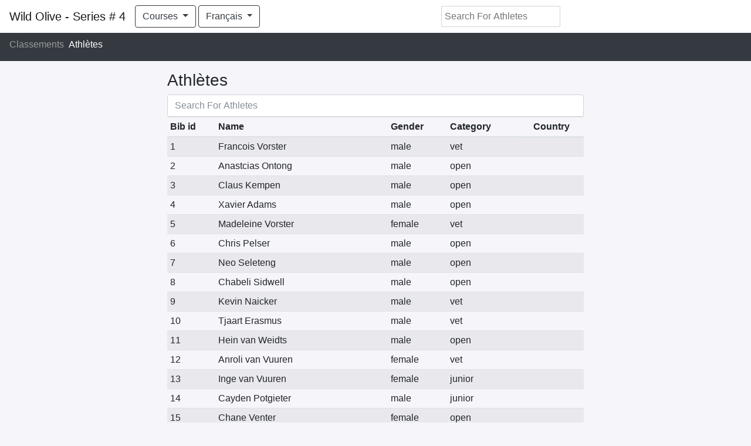

--- FILE ---
content_type: text/html; charset=UTF-8
request_url: https://app.sportraxs.com/fr/race/wild-olive-4/athletes
body_size: 6172
content:
<!DOCTYPE html>
<html lang="fr">
<head>
    <meta charset="utf-8">
    <meta http-equiv="X-UA-Compatible" content="IE=edge">
    <meta name="viewport" content="width=device-width, initial-scale=1">

    <title>Athletes - Wild Olive #4 - Sportraxs</title>
    <link rel="shortcut icon" href="https://www.sportraxs.com/Website/images/icon.png">

    <!-- CSRF Token -->
    <meta name="csrf-token" content="oZgrp1A66iQe14fK70K2i7vGWIwHwe1WoASYCewD">

    <!-- Facebook metatags -->
    <meta property="og:title"              content="Wild Olive #4 Live" />
    <meta property="fb:app_id"              content="1459639950792275" />
    <meta property="og:description"        content="Suivi de la course en live de Wild Olive #4 provided by Sportraxs. Cliquez ici pour suivre vos amis, votre famille et vos athlètes favoris." />
    <meta property="og:image"              content="" />

    
    <link rel="stylesheet" href="/css/app.css?id=8c78939f2aadc6bf69d5">
    <script defer src="https://use.fontawesome.com/releases/v5.0.1/js/all.js"></script>

    <!-- Global site tag (gtag.js) - Google Analytics -->
    <script async src="https://www.googletagmanager.com/gtag/js?id=UA-115877851-1"></script>
    <script>
        window.dataLayer = window.dataLayer || [];
        function gtag(){dataLayer.push(arguments);}
        gtag('js', new Date());

        gtag('config', 'UA-115877851-1');
    </script>

    <script>
    window.App = {
        csrfToken: 'oZgrp1A66iQe14fK70K2i7vGWIwHwe1WoASYCewD'
    }
</script>
<script src="https://cdn.jsdelivr.net/autocomplete.js/0/autocomplete.min.js"></script>
<script src='https://api.tiles.mapbox.com/mapbox-gl-js/v0.44.1/mapbox-gl.js'></script>
<link href='https://api.tiles.mapbox.com/mapbox-gl-js/v0.44.1/mapbox-gl.css' rel='stylesheet' />
<script src="/api/assets/lang.js"></script>
    <script type="text/javascript">
        window.heap=window.heap||[],heap.load=function(e,t){window.heap.appid=e,window.heap.config=t=t||{};var r=t.forceSSL||"https:"===document.location.protocol,a=document.createElement("script");a.type="text/javascript",a.async=!0,a.src=(r?"https:":"http:")+"//cdn.heapanalytics.com/js/heap-"+e+".js";var n=document.getElementsByTagName("script")[0];n.parentNode.insertBefore(a,n);for(var o=function(e){return function(){heap.push([e].concat(Array.prototype.slice.call(arguments,0)))}},p=["addEventProperties","addUserProperties","clearEventProperties","identify","removeEventProperty","setEventProperties","track","unsetEventProperty"],c=0;c<p.length;c++)heap[p[c]]=o(p[c])};
        heap.load("36675388");
    </script>
    </head>
<body class="pt-5 pb-5 mb-4" style="width:100%;">
<div id="app">
        <nav class="navbar navbar-expand-lg navbar-light bg-white fixed-top flex-nowrap">
        <a class="navbar-brand text-truncate" href="/event/wild-olive-series-4">Wild Olive - Series # 4</a>
        <div class="btn-group">
            <button type="button" class="btn btn-outline-dark dropdown-toggle" data-toggle="dropdown" aria-haspopup="true" aria-expanded="false">
                
                    
                    
                
                Courses
            </button>
            <div class="dropdown-menu" style="left: initial;">
                                <a class="dropdown-item" href="https://app.sportraxs.com/fr/race/wild-olive-4/leaderboard">Wild Olive #4</a>
                                            </div>
        </div>

        <div class="btn-group ml-1">
            <button type="button" class="btn btn-outline-dark dropdown-toggle" data-toggle="dropdown" aria-haspopup="true" aria-expanded="false">
                Français
            </button>
            <div  class="dropdown-menu">
                
                    <a class="dropdown-item" rel="alternate" hreflang="en" href="https://app.sportraxs.com/en/race/wild-olive-4/athletes">
                        English
                    </a>

                
                    <a class="dropdown-item" rel="alternate" hreflang="fr" href="https://app.sportraxs.com/fr/race/wild-olive-4/athletes">
                        Français
                    </a>

                
                    <a class="dropdown-item" rel="alternate" hreflang="it" href="https://app.sportraxs.com/it/race/wild-olive-4/athletes">
                        Italiano
                    </a>

                            </div>
        </div>

                
            
        
        <div class="collapse navbar-collapse" id="navbarSupportedContent">
            <ul class="navbar-nav mx-auto">
                <athletesearch id=315></athletesearch>
            </ul>
        </div>
    </nav>
    <nav class="navbar navbar-dark bg-dark" style="overflow-x: scroll">
        <ul class="navbar-nav flex-row justify-content-center">
            <li class="nav-item mr-2">
                <a class="nav-link " href="https://app.sportraxs.com/fr/race/wild-olive-4/leaderboard">
                    Classements
                </a>
            </li>
                        <li class="nav-item mr-2">
                <a class="nav-link active" href="https://app.sportraxs.com/fr/race/wild-olive-4/athletes">
                    Athlètes
                </a>
            </li>
                                <div class="navbar-nav-scroll">
            
                
                    
                
                
                    
                
            
        </div>
    </nav>

            <div class="container mt-3">
        <div class="row m-0">
            <div class="col-md-8 m-auto">
                <h3>Athlètes</h3>
                <athletelist :athletes='[{&quot;id&quot;:53947,&quot;race_id&quot;:683,&quot;bib_id&quot;:&quot;1&quot;,&quot;timing_tag_id&quot;:null,&quot;first_name&quot;:&quot;Francois&quot;,&quot;last_name&quot;:&quot;Vorster&quot;,&quot;gender&quot;:&quot;male&quot;,&quot;country_code&quot;:null,&quot;category&quot;:&quot;vet&quot;,&quot;withdrawn_at&quot;:null,&quot;created_at&quot;:&quot;2021-12-01 16:15:15&quot;,&quot;updated_at&quot;:&quot;2021-12-01 16:15:15&quot;,&quot;team_id&quot;:null,&quot;device_id&quot;:null,&quot;tenant_id&quot;:149,&quot;slug&quot;:&quot;francois-vorster-7&quot;,&quot;remember_token&quot;:null,&quot;ble_tag_id&quot;:null,&quot;club&quot;:null,&quot;is_official&quot;:1,&quot;is_short_course&quot;:0,&quot;image&quot;:null},{&quot;id&quot;:53948,&quot;race_id&quot;:683,&quot;bib_id&quot;:&quot;2&quot;,&quot;timing_tag_id&quot;:null,&quot;first_name&quot;:&quot;Anastcias&quot;,&quot;last_name&quot;:&quot;Ontong&quot;,&quot;gender&quot;:&quot;male&quot;,&quot;country_code&quot;:null,&quot;category&quot;:&quot;open&quot;,&quot;withdrawn_at&quot;:null,&quot;created_at&quot;:&quot;2021-12-01 16:15:15&quot;,&quot;updated_at&quot;:&quot;2021-12-01 16:15:15&quot;,&quot;team_id&quot;:null,&quot;device_id&quot;:null,&quot;tenant_id&quot;:149,&quot;slug&quot;:&quot;anastcias-ontong&quot;,&quot;remember_token&quot;:null,&quot;ble_tag_id&quot;:null,&quot;club&quot;:null,&quot;is_official&quot;:1,&quot;is_short_course&quot;:0,&quot;image&quot;:null},{&quot;id&quot;:53949,&quot;race_id&quot;:683,&quot;bib_id&quot;:&quot;3&quot;,&quot;timing_tag_id&quot;:null,&quot;first_name&quot;:&quot;Claus &quot;,&quot;last_name&quot;:&quot;Kempen&quot;,&quot;gender&quot;:&quot;male&quot;,&quot;country_code&quot;:null,&quot;category&quot;:&quot;open&quot;,&quot;withdrawn_at&quot;:null,&quot;created_at&quot;:&quot;2021-12-01 16:15:15&quot;,&quot;updated_at&quot;:&quot;2021-12-01 16:15:15&quot;,&quot;team_id&quot;:null,&quot;device_id&quot;:null,&quot;tenant_id&quot;:149,&quot;slug&quot;:&quot;claus-kempen-2&quot;,&quot;remember_token&quot;:null,&quot;ble_tag_id&quot;:null,&quot;club&quot;:null,&quot;is_official&quot;:1,&quot;is_short_course&quot;:0,&quot;image&quot;:null},{&quot;id&quot;:53950,&quot;race_id&quot;:683,&quot;bib_id&quot;:&quot;4&quot;,&quot;timing_tag_id&quot;:null,&quot;first_name&quot;:&quot;Xavier &quot;,&quot;last_name&quot;:&quot;Adams&quot;,&quot;gender&quot;:&quot;male&quot;,&quot;country_code&quot;:null,&quot;category&quot;:&quot;open&quot;,&quot;withdrawn_at&quot;:null,&quot;created_at&quot;:&quot;2021-12-01 16:15:15&quot;,&quot;updated_at&quot;:&quot;2021-12-01 16:15:15&quot;,&quot;team_id&quot;:null,&quot;device_id&quot;:null,&quot;tenant_id&quot;:149,&quot;slug&quot;:&quot;xavier-adams-2&quot;,&quot;remember_token&quot;:null,&quot;ble_tag_id&quot;:null,&quot;club&quot;:null,&quot;is_official&quot;:1,&quot;is_short_course&quot;:0,&quot;image&quot;:null},{&quot;id&quot;:53951,&quot;race_id&quot;:683,&quot;bib_id&quot;:&quot;5&quot;,&quot;timing_tag_id&quot;:null,&quot;first_name&quot;:&quot;Madeleine &quot;,&quot;last_name&quot;:&quot;Vorster&quot;,&quot;gender&quot;:&quot;female&quot;,&quot;country_code&quot;:null,&quot;category&quot;:&quot;vet&quot;,&quot;withdrawn_at&quot;:null,&quot;created_at&quot;:&quot;2021-12-01 16:15:15&quot;,&quot;updated_at&quot;:&quot;2021-12-01 16:15:15&quot;,&quot;team_id&quot;:null,&quot;device_id&quot;:null,&quot;tenant_id&quot;:149,&quot;slug&quot;:&quot;madeleine-vorster-4&quot;,&quot;remember_token&quot;:null,&quot;ble_tag_id&quot;:null,&quot;club&quot;:null,&quot;is_official&quot;:1,&quot;is_short_course&quot;:0,&quot;image&quot;:null},{&quot;id&quot;:53952,&quot;race_id&quot;:683,&quot;bib_id&quot;:&quot;6&quot;,&quot;timing_tag_id&quot;:null,&quot;first_name&quot;:&quot;Chris &quot;,&quot;last_name&quot;:&quot;Pelser&quot;,&quot;gender&quot;:&quot;male&quot;,&quot;country_code&quot;:null,&quot;category&quot;:&quot;open&quot;,&quot;withdrawn_at&quot;:null,&quot;created_at&quot;:&quot;2021-12-01 16:15:15&quot;,&quot;updated_at&quot;:&quot;2021-12-01 16:15:15&quot;,&quot;team_id&quot;:null,&quot;device_id&quot;:null,&quot;tenant_id&quot;:149,&quot;slug&quot;:&quot;chris-pelser-5&quot;,&quot;remember_token&quot;:null,&quot;ble_tag_id&quot;:null,&quot;club&quot;:null,&quot;is_official&quot;:1,&quot;is_short_course&quot;:0,&quot;image&quot;:null},{&quot;id&quot;:53953,&quot;race_id&quot;:683,&quot;bib_id&quot;:&quot;7&quot;,&quot;timing_tag_id&quot;:null,&quot;first_name&quot;:&quot;Neo &quot;,&quot;last_name&quot;:&quot;Seleteng&quot;,&quot;gender&quot;:&quot;male&quot;,&quot;country_code&quot;:null,&quot;category&quot;:&quot;open&quot;,&quot;withdrawn_at&quot;:null,&quot;created_at&quot;:&quot;2021-12-01 16:15:15&quot;,&quot;updated_at&quot;:&quot;2021-12-01 16:15:15&quot;,&quot;team_id&quot;:null,&quot;device_id&quot;:null,&quot;tenant_id&quot;:149,&quot;slug&quot;:&quot;neo-seleteng-2&quot;,&quot;remember_token&quot;:null,&quot;ble_tag_id&quot;:null,&quot;club&quot;:null,&quot;is_official&quot;:1,&quot;is_short_course&quot;:0,&quot;image&quot;:null},{&quot;id&quot;:53954,&quot;race_id&quot;:683,&quot;bib_id&quot;:&quot;8&quot;,&quot;timing_tag_id&quot;:null,&quot;first_name&quot;:&quot;Chabeli&quot;,&quot;last_name&quot;:&quot;Sidwell&quot;,&quot;gender&quot;:&quot;male&quot;,&quot;country_code&quot;:null,&quot;category&quot;:&quot;open&quot;,&quot;withdrawn_at&quot;:null,&quot;created_at&quot;:&quot;2021-12-01 16:15:15&quot;,&quot;updated_at&quot;:&quot;2021-12-01 16:15:15&quot;,&quot;team_id&quot;:null,&quot;device_id&quot;:null,&quot;tenant_id&quot;:149,&quot;slug&quot;:&quot;chabeli-sidwell&quot;,&quot;remember_token&quot;:null,&quot;ble_tag_id&quot;:null,&quot;club&quot;:null,&quot;is_official&quot;:1,&quot;is_short_course&quot;:0,&quot;image&quot;:null},{&quot;id&quot;:53955,&quot;race_id&quot;:683,&quot;bib_id&quot;:&quot;9&quot;,&quot;timing_tag_id&quot;:null,&quot;first_name&quot;:&quot;Kevin&quot;,&quot;last_name&quot;:&quot;Naicker&quot;,&quot;gender&quot;:&quot;male&quot;,&quot;country_code&quot;:null,&quot;category&quot;:&quot;vet&quot;,&quot;withdrawn_at&quot;:null,&quot;created_at&quot;:&quot;2021-12-01 16:15:15&quot;,&quot;updated_at&quot;:&quot;2021-12-01 16:15:15&quot;,&quot;team_id&quot;:null,&quot;device_id&quot;:null,&quot;tenant_id&quot;:149,&quot;slug&quot;:&quot;kevin-naicker-11&quot;,&quot;remember_token&quot;:null,&quot;ble_tag_id&quot;:null,&quot;club&quot;:null,&quot;is_official&quot;:1,&quot;is_short_course&quot;:0,&quot;image&quot;:null},{&quot;id&quot;:53956,&quot;race_id&quot;:683,&quot;bib_id&quot;:&quot;10&quot;,&quot;timing_tag_id&quot;:null,&quot;first_name&quot;:&quot;Tjaart&quot;,&quot;last_name&quot;:&quot;Erasmus&quot;,&quot;gender&quot;:&quot;male&quot;,&quot;country_code&quot;:null,&quot;category&quot;:&quot;vet&quot;,&quot;withdrawn_at&quot;:null,&quot;created_at&quot;:&quot;2021-12-01 16:15:15&quot;,&quot;updated_at&quot;:&quot;2021-12-01 16:15:15&quot;,&quot;team_id&quot;:null,&quot;device_id&quot;:null,&quot;tenant_id&quot;:149,&quot;slug&quot;:&quot;tjaart-erasmus-1&quot;,&quot;remember_token&quot;:null,&quot;ble_tag_id&quot;:null,&quot;club&quot;:null,&quot;is_official&quot;:1,&quot;is_short_course&quot;:0,&quot;image&quot;:null},{&quot;id&quot;:53957,&quot;race_id&quot;:683,&quot;bib_id&quot;:&quot;11&quot;,&quot;timing_tag_id&quot;:null,&quot;first_name&quot;:&quot;Hein&quot;,&quot;last_name&quot;:&quot;van Weidts&quot;,&quot;gender&quot;:&quot;male&quot;,&quot;country_code&quot;:null,&quot;category&quot;:&quot;open&quot;,&quot;withdrawn_at&quot;:null,&quot;created_at&quot;:&quot;2021-12-01 16:15:15&quot;,&quot;updated_at&quot;:&quot;2021-12-01 16:15:15&quot;,&quot;team_id&quot;:null,&quot;device_id&quot;:null,&quot;tenant_id&quot;:149,&quot;slug&quot;:&quot;hein-van-weidts&quot;,&quot;remember_token&quot;:null,&quot;ble_tag_id&quot;:null,&quot;club&quot;:null,&quot;is_official&quot;:1,&quot;is_short_course&quot;:0,&quot;image&quot;:null},{&quot;id&quot;:53958,&quot;race_id&quot;:683,&quot;bib_id&quot;:&quot;12&quot;,&quot;timing_tag_id&quot;:null,&quot;first_name&quot;:&quot;Anroli&quot;,&quot;last_name&quot;:&quot;van Vuuren&quot;,&quot;gender&quot;:&quot;female&quot;,&quot;country_code&quot;:null,&quot;category&quot;:&quot;vet&quot;,&quot;withdrawn_at&quot;:null,&quot;created_at&quot;:&quot;2021-12-01 16:15:15&quot;,&quot;updated_at&quot;:&quot;2021-12-01 16:15:15&quot;,&quot;team_id&quot;:null,&quot;device_id&quot;:null,&quot;tenant_id&quot;:149,&quot;slug&quot;:&quot;anroli-van-vuuren&quot;,&quot;remember_token&quot;:null,&quot;ble_tag_id&quot;:null,&quot;club&quot;:null,&quot;is_official&quot;:1,&quot;is_short_course&quot;:0,&quot;image&quot;:null},{&quot;id&quot;:53959,&quot;race_id&quot;:683,&quot;bib_id&quot;:&quot;13&quot;,&quot;timing_tag_id&quot;:null,&quot;first_name&quot;:&quot;Inge&quot;,&quot;last_name&quot;:&quot;van Vuuren&quot;,&quot;gender&quot;:&quot;female&quot;,&quot;country_code&quot;:null,&quot;category&quot;:&quot;junior&quot;,&quot;withdrawn_at&quot;:null,&quot;created_at&quot;:&quot;2021-12-01 16:15:15&quot;,&quot;updated_at&quot;:&quot;2021-12-01 16:15:15&quot;,&quot;team_id&quot;:null,&quot;device_id&quot;:null,&quot;tenant_id&quot;:149,&quot;slug&quot;:&quot;inge-van-vuuren&quot;,&quot;remember_token&quot;:null,&quot;ble_tag_id&quot;:null,&quot;club&quot;:null,&quot;is_official&quot;:1,&quot;is_short_course&quot;:0,&quot;image&quot;:null},{&quot;id&quot;:53960,&quot;race_id&quot;:683,&quot;bib_id&quot;:&quot;14&quot;,&quot;timing_tag_id&quot;:null,&quot;first_name&quot;:&quot;Cayden&quot;,&quot;last_name&quot;:&quot;Potgieter&quot;,&quot;gender&quot;:&quot;male&quot;,&quot;country_code&quot;:null,&quot;category&quot;:&quot;junior&quot;,&quot;withdrawn_at&quot;:null,&quot;created_at&quot;:&quot;2021-12-01 16:15:15&quot;,&quot;updated_at&quot;:&quot;2021-12-01 16:15:15&quot;,&quot;team_id&quot;:null,&quot;device_id&quot;:null,&quot;tenant_id&quot;:149,&quot;slug&quot;:&quot;cayden-potgieter-5&quot;,&quot;remember_token&quot;:null,&quot;ble_tag_id&quot;:null,&quot;club&quot;:null,&quot;is_official&quot;:1,&quot;is_short_course&quot;:0,&quot;image&quot;:null},{&quot;id&quot;:53961,&quot;race_id&quot;:683,&quot;bib_id&quot;:&quot;15&quot;,&quot;timing_tag_id&quot;:null,&quot;first_name&quot;:&quot;Chane&quot;,&quot;last_name&quot;:&quot;Venter&quot;,&quot;gender&quot;:&quot;female&quot;,&quot;country_code&quot;:null,&quot;category&quot;:&quot;open&quot;,&quot;withdrawn_at&quot;:null,&quot;created_at&quot;:&quot;2021-12-01 16:15:15&quot;,&quot;updated_at&quot;:&quot;2021-12-01 16:15:15&quot;,&quot;team_id&quot;:null,&quot;device_id&quot;:null,&quot;tenant_id&quot;:149,&quot;slug&quot;:&quot;chane-venter-3&quot;,&quot;remember_token&quot;:null,&quot;ble_tag_id&quot;:null,&quot;club&quot;:null,&quot;is_official&quot;:1,&quot;is_short_course&quot;:0,&quot;image&quot;:null},{&quot;id&quot;:53962,&quot;race_id&quot;:683,&quot;bib_id&quot;:&quot;16&quot;,&quot;timing_tag_id&quot;:null,&quot;first_name&quot;:&quot;Mandus&quot;,&quot;last_name&quot;:&quot;Taljaard&quot;,&quot;gender&quot;:&quot;male&quot;,&quot;country_code&quot;:null,&quot;category&quot;:&quot;open&quot;,&quot;withdrawn_at&quot;:null,&quot;created_at&quot;:&quot;2021-12-01 16:15:15&quot;,&quot;updated_at&quot;:&quot;2021-12-01 16:15:15&quot;,&quot;team_id&quot;:null,&quot;device_id&quot;:null,&quot;tenant_id&quot;:149,&quot;slug&quot;:&quot;mandus-taljaard-4&quot;,&quot;remember_token&quot;:null,&quot;ble_tag_id&quot;:null,&quot;club&quot;:null,&quot;is_official&quot;:1,&quot;is_short_course&quot;:0,&quot;image&quot;:null},{&quot;id&quot;:53963,&quot;race_id&quot;:683,&quot;bib_id&quot;:&quot;17&quot;,&quot;timing_tag_id&quot;:null,&quot;first_name&quot;:&quot;Quentin&quot;,&quot;last_name&quot;:&quot;Posthumus&quot;,&quot;gender&quot;:&quot;male&quot;,&quot;country_code&quot;:null,&quot;category&quot;:&quot;open&quot;,&quot;withdrawn_at&quot;:null,&quot;created_at&quot;:&quot;2021-12-01 16:15:15&quot;,&quot;updated_at&quot;:&quot;2021-12-01 16:15:15&quot;,&quot;team_id&quot;:null,&quot;device_id&quot;:null,&quot;tenant_id&quot;:149,&quot;slug&quot;:&quot;quentin-posthumus&quot;,&quot;remember_token&quot;:null,&quot;ble_tag_id&quot;:null,&quot;club&quot;:null,&quot;is_official&quot;:1,&quot;is_short_course&quot;:0,&quot;image&quot;:null},{&quot;id&quot;:53964,&quot;race_id&quot;:683,&quot;bib_id&quot;:&quot;18&quot;,&quot;timing_tag_id&quot;:null,&quot;first_name&quot;:&quot;Gail&quot;,&quot;last_name&quot;:&quot;Potgieter&quot;,&quot;gender&quot;:&quot;female&quot;,&quot;country_code&quot;:null,&quot;category&quot;:&quot;open&quot;,&quot;withdrawn_at&quot;:null,&quot;created_at&quot;:&quot;2021-12-01 16:15:15&quot;,&quot;updated_at&quot;:&quot;2021-12-01 16:15:15&quot;,&quot;team_id&quot;:null,&quot;device_id&quot;:null,&quot;tenant_id&quot;:149,&quot;slug&quot;:&quot;gail-potgieter-11&quot;,&quot;remember_token&quot;:null,&quot;ble_tag_id&quot;:null,&quot;club&quot;:null,&quot;is_official&quot;:1,&quot;is_short_course&quot;:0,&quot;image&quot;:null},{&quot;id&quot;:53965,&quot;race_id&quot;:683,&quot;bib_id&quot;:&quot;19&quot;,&quot;timing_tag_id&quot;:null,&quot;first_name&quot;:&quot;Herman&quot;,&quot;last_name&quot;:&quot;Potgieter&quot;,&quot;gender&quot;:&quot;male&quot;,&quot;country_code&quot;:null,&quot;category&quot;:&quot;vet&quot;,&quot;withdrawn_at&quot;:null,&quot;created_at&quot;:&quot;2021-12-01 16:15:15&quot;,&quot;updated_at&quot;:&quot;2021-12-01 16:15:15&quot;,&quot;team_id&quot;:null,&quot;device_id&quot;:null,&quot;tenant_id&quot;:149,&quot;slug&quot;:&quot;herman-potgieter-9&quot;,&quot;remember_token&quot;:null,&quot;ble_tag_id&quot;:null,&quot;club&quot;:null,&quot;is_official&quot;:1,&quot;is_short_course&quot;:0,&quot;image&quot;:null},{&quot;id&quot;:53966,&quot;race_id&quot;:683,&quot;bib_id&quot;:&quot;20&quot;,&quot;timing_tag_id&quot;:null,&quot;first_name&quot;:&quot;Steffi&quot;,&quot;last_name&quot;:&quot;Plotz&quot;,&quot;gender&quot;:&quot;female&quot;,&quot;country_code&quot;:null,&quot;category&quot;:&quot;open&quot;,&quot;withdrawn_at&quot;:null,&quot;created_at&quot;:&quot;2021-12-01 16:15:15&quot;,&quot;updated_at&quot;:&quot;2021-12-01 16:15:15&quot;,&quot;team_id&quot;:null,&quot;device_id&quot;:null,&quot;tenant_id&quot;:149,&quot;slug&quot;:&quot;steffi-plotz&quot;,&quot;remember_token&quot;:null,&quot;ble_tag_id&quot;:null,&quot;club&quot;:null,&quot;is_official&quot;:1,&quot;is_short_course&quot;:0,&quot;image&quot;:null},{&quot;id&quot;:53967,&quot;race_id&quot;:683,&quot;bib_id&quot;:&quot;21&quot;,&quot;timing_tag_id&quot;:null,&quot;first_name&quot;:&quot;Danielle&quot;,&quot;last_name&quot;:&quot;Strauss&quot;,&quot;gender&quot;:&quot;female&quot;,&quot;country_code&quot;:null,&quot;category&quot;:&quot;open&quot;,&quot;withdrawn_at&quot;:null,&quot;created_at&quot;:&quot;2021-12-01 16:15:15&quot;,&quot;updated_at&quot;:&quot;2021-12-01 16:15:15&quot;,&quot;team_id&quot;:null,&quot;device_id&quot;:null,&quot;tenant_id&quot;:149,&quot;slug&quot;:&quot;danielle-strauss&quot;,&quot;remember_token&quot;:null,&quot;ble_tag_id&quot;:null,&quot;club&quot;:null,&quot;is_official&quot;:1,&quot;is_short_course&quot;:0,&quot;image&quot;:null},{&quot;id&quot;:53968,&quot;race_id&quot;:683,&quot;bib_id&quot;:&quot;22&quot;,&quot;timing_tag_id&quot;:null,&quot;first_name&quot;:&quot;FJ &quot;,&quot;last_name&quot;:&quot;Potgieter&quot;,&quot;gender&quot;:&quot;male&quot;,&quot;country_code&quot;:null,&quot;category&quot;:&quot;open&quot;,&quot;withdrawn_at&quot;:null,&quot;created_at&quot;:&quot;2021-12-01 16:15:15&quot;,&quot;updated_at&quot;:&quot;2021-12-01 16:15:15&quot;,&quot;team_id&quot;:null,&quot;device_id&quot;:null,&quot;tenant_id&quot;:149,&quot;slug&quot;:&quot;fj-potgieter-3&quot;,&quot;remember_token&quot;:null,&quot;ble_tag_id&quot;:null,&quot;club&quot;:null,&quot;is_official&quot;:1,&quot;is_short_course&quot;:0,&quot;image&quot;:null},{&quot;id&quot;:53969,&quot;race_id&quot;:683,&quot;bib_id&quot;:&quot;23&quot;,&quot;timing_tag_id&quot;:null,&quot;first_name&quot;:&quot;Wilbar&quot;,&quot;last_name&quot;:&quot;Steenkamp&quot;,&quot;gender&quot;:&quot;male&quot;,&quot;country_code&quot;:null,&quot;category&quot;:&quot;open&quot;,&quot;withdrawn_at&quot;:null,&quot;created_at&quot;:&quot;2021-12-01 16:15:15&quot;,&quot;updated_at&quot;:&quot;2021-12-01 16:15:15&quot;,&quot;team_id&quot;:null,&quot;device_id&quot;:null,&quot;tenant_id&quot;:149,&quot;slug&quot;:&quot;wilbar-steenkamp&quot;,&quot;remember_token&quot;:null,&quot;ble_tag_id&quot;:null,&quot;club&quot;:null,&quot;is_official&quot;:1,&quot;is_short_course&quot;:0,&quot;image&quot;:null},{&quot;id&quot;:53970,&quot;race_id&quot;:683,&quot;bib_id&quot;:&quot;24&quot;,&quot;timing_tag_id&quot;:null,&quot;first_name&quot;:&quot;Solange&quot;,&quot;last_name&quot;:&quot;Naude&quot;,&quot;gender&quot;:&quot;female&quot;,&quot;country_code&quot;:null,&quot;category&quot;:&quot;vet&quot;,&quot;withdrawn_at&quot;:null,&quot;created_at&quot;:&quot;2021-12-01 16:15:15&quot;,&quot;updated_at&quot;:&quot;2021-12-01 16:15:15&quot;,&quot;team_id&quot;:null,&quot;device_id&quot;:null,&quot;tenant_id&quot;:149,&quot;slug&quot;:&quot;solange-naude&quot;,&quot;remember_token&quot;:null,&quot;ble_tag_id&quot;:null,&quot;club&quot;:null,&quot;is_official&quot;:1,&quot;is_short_course&quot;:0,&quot;image&quot;:null},{&quot;id&quot;:53971,&quot;race_id&quot;:683,&quot;bib_id&quot;:&quot;25&quot;,&quot;timing_tag_id&quot;:null,&quot;first_name&quot;:&quot;Francine &quot;,&quot;last_name&quot;:&quot;Correira&quot;,&quot;gender&quot;:&quot;female&quot;,&quot;country_code&quot;:null,&quot;category&quot;:&quot;vet&quot;,&quot;withdrawn_at&quot;:null,&quot;created_at&quot;:&quot;2021-12-01 16:15:15&quot;,&quot;updated_at&quot;:&quot;2021-12-01 16:15:15&quot;,&quot;team_id&quot;:null,&quot;device_id&quot;:null,&quot;tenant_id&quot;:149,&quot;slug&quot;:&quot;francine-correira&quot;,&quot;remember_token&quot;:null,&quot;ble_tag_id&quot;:null,&quot;club&quot;:null,&quot;is_official&quot;:1,&quot;is_short_course&quot;:0,&quot;image&quot;:null},{&quot;id&quot;:53972,&quot;race_id&quot;:683,&quot;bib_id&quot;:&quot;26&quot;,&quot;timing_tag_id&quot;:null,&quot;first_name&quot;:&quot;Hanneli&quot;,&quot;last_name&quot;:&quot;Smit&quot;,&quot;gender&quot;:&quot;female&quot;,&quot;country_code&quot;:null,&quot;category&quot;:&quot;vet&quot;,&quot;withdrawn_at&quot;:null,&quot;created_at&quot;:&quot;2021-12-01 16:15:15&quot;,&quot;updated_at&quot;:&quot;2021-12-01 16:15:15&quot;,&quot;team_id&quot;:null,&quot;device_id&quot;:null,&quot;tenant_id&quot;:149,&quot;slug&quot;:&quot;hanneli-smit&quot;,&quot;remember_token&quot;:null,&quot;ble_tag_id&quot;:null,&quot;club&quot;:null,&quot;is_official&quot;:1,&quot;is_short_course&quot;:0,&quot;image&quot;:null},{&quot;id&quot;:53973,&quot;race_id&quot;:683,&quot;bib_id&quot;:&quot;27&quot;,&quot;timing_tag_id&quot;:null,&quot;first_name&quot;:&quot;Jan&quot;,&quot;last_name&quot;:&quot;Morrison&quot;,&quot;gender&quot;:&quot;male&quot;,&quot;country_code&quot;:null,&quot;category&quot;:&quot;vet&quot;,&quot;withdrawn_at&quot;:null,&quot;created_at&quot;:&quot;2021-12-01 16:15:15&quot;,&quot;updated_at&quot;:&quot;2021-12-01 16:15:15&quot;,&quot;team_id&quot;:null,&quot;device_id&quot;:null,&quot;tenant_id&quot;:149,&quot;slug&quot;:&quot;jan-morrison-10&quot;,&quot;remember_token&quot;:null,&quot;ble_tag_id&quot;:null,&quot;club&quot;:null,&quot;is_official&quot;:1,&quot;is_short_course&quot;:0,&quot;image&quot;:null},{&quot;id&quot;:53974,&quot;race_id&quot;:683,&quot;bib_id&quot;:&quot;28&quot;,&quot;timing_tag_id&quot;:null,&quot;first_name&quot;:&quot;Karen &quot;,&quot;last_name&quot;:&quot;Nel&quot;,&quot;gender&quot;:&quot;female&quot;,&quot;country_code&quot;:null,&quot;category&quot;:&quot;vet&quot;,&quot;withdrawn_at&quot;:null,&quot;created_at&quot;:&quot;2021-12-01 16:15:15&quot;,&quot;updated_at&quot;:&quot;2021-12-01 16:15:15&quot;,&quot;team_id&quot;:null,&quot;device_id&quot;:null,&quot;tenant_id&quot;:149,&quot;slug&quot;:&quot;karen-nel-1&quot;,&quot;remember_token&quot;:null,&quot;ble_tag_id&quot;:null,&quot;club&quot;:null,&quot;is_official&quot;:1,&quot;is_short_course&quot;:0,&quot;image&quot;:null},{&quot;id&quot;:53975,&quot;race_id&quot;:683,&quot;bib_id&quot;:&quot;29&quot;,&quot;timing_tag_id&quot;:null,&quot;first_name&quot;:&quot;Ernie&quot;,&quot;last_name&quot;:&quot;Luyt&quot;,&quot;gender&quot;:&quot;male&quot;,&quot;country_code&quot;:null,&quot;category&quot;:&quot;vet&quot;,&quot;withdrawn_at&quot;:null,&quot;created_at&quot;:&quot;2021-12-01 16:15:15&quot;,&quot;updated_at&quot;:&quot;2021-12-01 16:15:15&quot;,&quot;team_id&quot;:null,&quot;device_id&quot;:null,&quot;tenant_id&quot;:149,&quot;slug&quot;:&quot;ernie-luyt-12&quot;,&quot;remember_token&quot;:null,&quot;ble_tag_id&quot;:null,&quot;club&quot;:null,&quot;is_official&quot;:1,&quot;is_short_course&quot;:0,&quot;image&quot;:null},{&quot;id&quot;:53976,&quot;race_id&quot;:683,&quot;bib_id&quot;:&quot;30&quot;,&quot;timing_tag_id&quot;:null,&quot;first_name&quot;:&quot;Isme&quot;,&quot;last_name&quot;:&quot;Zijlstra&quot;,&quot;gender&quot;:&quot;female&quot;,&quot;country_code&quot;:null,&quot;category&quot;:&quot;vet&quot;,&quot;withdrawn_at&quot;:null,&quot;created_at&quot;:&quot;2021-12-01 16:15:15&quot;,&quot;updated_at&quot;:&quot;2021-12-01 16:15:15&quot;,&quot;team_id&quot;:null,&quot;device_id&quot;:null,&quot;tenant_id&quot;:149,&quot;slug&quot;:&quot;isme-zijlstra&quot;,&quot;remember_token&quot;:null,&quot;ble_tag_id&quot;:null,&quot;club&quot;:null,&quot;is_official&quot;:1,&quot;is_short_course&quot;:0,&quot;image&quot;:null},{&quot;id&quot;:53977,&quot;race_id&quot;:683,&quot;bib_id&quot;:&quot;31&quot;,&quot;timing_tag_id&quot;:null,&quot;first_name&quot;:&quot;Dirk&quot;,&quot;last_name&quot;:&quot;Venter&quot;,&quot;gender&quot;:&quot;male&quot;,&quot;country_code&quot;:null,&quot;category&quot;:&quot;open&quot;,&quot;withdrawn_at&quot;:null,&quot;created_at&quot;:&quot;2021-12-01 16:15:15&quot;,&quot;updated_at&quot;:&quot;2021-12-01 16:15:15&quot;,&quot;team_id&quot;:null,&quot;device_id&quot;:null,&quot;tenant_id&quot;:149,&quot;slug&quot;:&quot;dirk-venter&quot;,&quot;remember_token&quot;:null,&quot;ble_tag_id&quot;:null,&quot;club&quot;:null,&quot;is_official&quot;:1,&quot;is_short_course&quot;:0,&quot;image&quot;:null},{&quot;id&quot;:53978,&quot;race_id&quot;:683,&quot;bib_id&quot;:&quot;32&quot;,&quot;timing_tag_id&quot;:null,&quot;first_name&quot;:&quot;Elizma&quot;,&quot;last_name&quot;:&quot;Kock&quot;,&quot;gender&quot;:&quot;female&quot;,&quot;country_code&quot;:null,&quot;category&quot;:&quot;vet&quot;,&quot;withdrawn_at&quot;:null,&quot;created_at&quot;:&quot;2021-12-01 16:15:15&quot;,&quot;updated_at&quot;:&quot;2021-12-01 16:15:15&quot;,&quot;team_id&quot;:null,&quot;device_id&quot;:null,&quot;tenant_id&quot;:149,&quot;slug&quot;:&quot;elizma-kock&quot;,&quot;remember_token&quot;:null,&quot;ble_tag_id&quot;:null,&quot;club&quot;:null,&quot;is_official&quot;:1,&quot;is_short_course&quot;:0,&quot;image&quot;:null},{&quot;id&quot;:53979,&quot;race_id&quot;:683,&quot;bib_id&quot;:&quot;33&quot;,&quot;timing_tag_id&quot;:null,&quot;first_name&quot;:&quot;Marelise&quot;,&quot;last_name&quot;:&quot;Wilson&quot;,&quot;gender&quot;:&quot;female&quot;,&quot;country_code&quot;:null,&quot;category&quot;:&quot;vet&quot;,&quot;withdrawn_at&quot;:null,&quot;created_at&quot;:&quot;2021-12-01 16:15:15&quot;,&quot;updated_at&quot;:&quot;2021-12-01 16:15:15&quot;,&quot;team_id&quot;:null,&quot;device_id&quot;:null,&quot;tenant_id&quot;:149,&quot;slug&quot;:&quot;marelise-wilson&quot;,&quot;remember_token&quot;:null,&quot;ble_tag_id&quot;:null,&quot;club&quot;:null,&quot;is_official&quot;:1,&quot;is_short_course&quot;:0,&quot;image&quot;:null},{&quot;id&quot;:53980,&quot;race_id&quot;:683,&quot;bib_id&quot;:&quot;34&quot;,&quot;timing_tag_id&quot;:null,&quot;first_name&quot;:&quot;Sias &quot;,&quot;last_name&quot;:&quot;Calitz&quot;,&quot;gender&quot;:&quot;male&quot;,&quot;country_code&quot;:null,&quot;category&quot;:&quot;open&quot;,&quot;withdrawn_at&quot;:null,&quot;created_at&quot;:&quot;2021-12-01 16:15:15&quot;,&quot;updated_at&quot;:&quot;2021-12-01 16:15:15&quot;,&quot;team_id&quot;:null,&quot;device_id&quot;:null,&quot;tenant_id&quot;:149,&quot;slug&quot;:&quot;sias-calitz-2&quot;,&quot;remember_token&quot;:null,&quot;ble_tag_id&quot;:null,&quot;club&quot;:null,&quot;is_official&quot;:1,&quot;is_short_course&quot;:0,&quot;image&quot;:null},{&quot;id&quot;:53981,&quot;race_id&quot;:683,&quot;bib_id&quot;:&quot;35&quot;,&quot;timing_tag_id&quot;:null,&quot;first_name&quot;:&quot;Christiaan&quot;,&quot;last_name&quot;:&quot;Odendaal&quot;,&quot;gender&quot;:&quot;male&quot;,&quot;country_code&quot;:null,&quot;category&quot;:&quot;open&quot;,&quot;withdrawn_at&quot;:null,&quot;created_at&quot;:&quot;2021-12-01 16:15:15&quot;,&quot;updated_at&quot;:&quot;2021-12-01 16:15:15&quot;,&quot;team_id&quot;:null,&quot;device_id&quot;:null,&quot;tenant_id&quot;:149,&quot;slug&quot;:&quot;christiaan-odendaal&quot;,&quot;remember_token&quot;:null,&quot;ble_tag_id&quot;:null,&quot;club&quot;:null,&quot;is_official&quot;:1,&quot;is_short_course&quot;:0,&quot;image&quot;:null},{&quot;id&quot;:53982,&quot;race_id&quot;:683,&quot;bib_id&quot;:&quot;36&quot;,&quot;timing_tag_id&quot;:null,&quot;first_name&quot;:&quot;Jenilee&quot;,&quot;last_name&quot;:&quot;Swanepoel&quot;,&quot;gender&quot;:&quot;female&quot;,&quot;country_code&quot;:null,&quot;category&quot;:&quot;open&quot;,&quot;withdrawn_at&quot;:null,&quot;created_at&quot;:&quot;2021-12-01 16:15:15&quot;,&quot;updated_at&quot;:&quot;2021-12-01 16:15:15&quot;,&quot;team_id&quot;:null,&quot;device_id&quot;:null,&quot;tenant_id&quot;:149,&quot;slug&quot;:&quot;jenilee-swanepoel-3&quot;,&quot;remember_token&quot;:null,&quot;ble_tag_id&quot;:null,&quot;club&quot;:null,&quot;is_official&quot;:1,&quot;is_short_course&quot;:0,&quot;image&quot;:null},{&quot;id&quot;:53983,&quot;race_id&quot;:683,&quot;bib_id&quot;:&quot;37&quot;,&quot;timing_tag_id&quot;:null,&quot;first_name&quot;:&quot;Darren &quot;,&quot;last_name&quot;:&quot;Lehmann&quot;,&quot;gender&quot;:&quot;male&quot;,&quot;country_code&quot;:null,&quot;category&quot;:&quot;open&quot;,&quot;withdrawn_at&quot;:null,&quot;created_at&quot;:&quot;2021-12-01 16:15:15&quot;,&quot;updated_at&quot;:&quot;2021-12-01 16:15:15&quot;,&quot;team_id&quot;:null,&quot;device_id&quot;:null,&quot;tenant_id&quot;:149,&quot;slug&quot;:&quot;darren-lehmann&quot;,&quot;remember_token&quot;:null,&quot;ble_tag_id&quot;:null,&quot;club&quot;:null,&quot;is_official&quot;:1,&quot;is_short_course&quot;:0,&quot;image&quot;:null},{&quot;id&quot;:53984,&quot;race_id&quot;:683,&quot;bib_id&quot;:&quot;38&quot;,&quot;timing_tag_id&quot;:null,&quot;first_name&quot;:&quot;Loekie&quot;,&quot;last_name&quot;:&quot;Jansen&quot;,&quot;gender&quot;:&quot;male&quot;,&quot;country_code&quot;:null,&quot;category&quot;:&quot;vet&quot;,&quot;withdrawn_at&quot;:null,&quot;created_at&quot;:&quot;2021-12-01 16:15:15&quot;,&quot;updated_at&quot;:&quot;2021-12-01 16:15:15&quot;,&quot;team_id&quot;:null,&quot;device_id&quot;:null,&quot;tenant_id&quot;:149,&quot;slug&quot;:&quot;loekie-jansen-3&quot;,&quot;remember_token&quot;:null,&quot;ble_tag_id&quot;:null,&quot;club&quot;:null,&quot;is_official&quot;:1,&quot;is_short_course&quot;:0,&quot;image&quot;:null},{&quot;id&quot;:53985,&quot;race_id&quot;:683,&quot;bib_id&quot;:&quot;39&quot;,&quot;timing_tag_id&quot;:null,&quot;first_name&quot;:&quot;Carin&quot;,&quot;last_name&quot;:&quot;Olivier&quot;,&quot;gender&quot;:&quot;female&quot;,&quot;country_code&quot;:null,&quot;category&quot;:&quot;vet&quot;,&quot;withdrawn_at&quot;:null,&quot;created_at&quot;:&quot;2021-12-01 16:15:15&quot;,&quot;updated_at&quot;:&quot;2021-12-01 16:15:15&quot;,&quot;team_id&quot;:null,&quot;device_id&quot;:null,&quot;tenant_id&quot;:149,&quot;slug&quot;:&quot;carin-olivier-1&quot;,&quot;remember_token&quot;:null,&quot;ble_tag_id&quot;:null,&quot;club&quot;:null,&quot;is_official&quot;:1,&quot;is_short_course&quot;:0,&quot;image&quot;:null},{&quot;id&quot;:53986,&quot;race_id&quot;:683,&quot;bib_id&quot;:&quot;40&quot;,&quot;timing_tag_id&quot;:null,&quot;first_name&quot;:&quot;Hnadi&quot;,&quot;last_name&quot;:&quot;Bekker&quot;,&quot;gender&quot;:&quot;female&quot;,&quot;country_code&quot;:null,&quot;category&quot;:&quot;vet&quot;,&quot;withdrawn_at&quot;:null,&quot;created_at&quot;:&quot;2021-12-01 16:15:15&quot;,&quot;updated_at&quot;:&quot;2021-12-01 16:15:15&quot;,&quot;team_id&quot;:null,&quot;device_id&quot;:null,&quot;tenant_id&quot;:149,&quot;slug&quot;:&quot;hnadi-bekker&quot;,&quot;remember_token&quot;:null,&quot;ble_tag_id&quot;:null,&quot;club&quot;:null,&quot;is_official&quot;:1,&quot;is_short_course&quot;:0,&quot;image&quot;:null},{&quot;id&quot;:53987,&quot;race_id&quot;:683,&quot;bib_id&quot;:&quot;41&quot;,&quot;timing_tag_id&quot;:null,&quot;first_name&quot;:&quot;Hennie &quot;,&quot;last_name&quot;:&quot;van Heerden&quot;,&quot;gender&quot;:&quot;male&quot;,&quot;country_code&quot;:null,&quot;category&quot;:&quot;vet&quot;,&quot;withdrawn_at&quot;:null,&quot;created_at&quot;:&quot;2021-12-01 16:15:15&quot;,&quot;updated_at&quot;:&quot;2021-12-01 16:15:15&quot;,&quot;team_id&quot;:null,&quot;device_id&quot;:null,&quot;tenant_id&quot;:149,&quot;slug&quot;:&quot;hennie-van-heerden-5&quot;,&quot;remember_token&quot;:null,&quot;ble_tag_id&quot;:null,&quot;club&quot;:null,&quot;is_official&quot;:1,&quot;is_short_course&quot;:0,&quot;image&quot;:null},{&quot;id&quot;:53988,&quot;race_id&quot;:683,&quot;bib_id&quot;:&quot;42&quot;,&quot;timing_tag_id&quot;:null,&quot;first_name&quot;:&quot;Marius&quot;,&quot;last_name&quot;:&quot;Aspeling&quot;,&quot;gender&quot;:&quot;male&quot;,&quot;country_code&quot;:null,&quot;category&quot;:&quot;open&quot;,&quot;withdrawn_at&quot;:null,&quot;created_at&quot;:&quot;2021-12-01 16:15:15&quot;,&quot;updated_at&quot;:&quot;2021-12-01 16:15:15&quot;,&quot;team_id&quot;:null,&quot;device_id&quot;:null,&quot;tenant_id&quot;:149,&quot;slug&quot;:&quot;marius-aspeling&quot;,&quot;remember_token&quot;:null,&quot;ble_tag_id&quot;:null,&quot;club&quot;:null,&quot;is_official&quot;:1,&quot;is_short_course&quot;:0,&quot;image&quot;:null},{&quot;id&quot;:53989,&quot;race_id&quot;:683,&quot;bib_id&quot;:&quot;43&quot;,&quot;timing_tag_id&quot;:null,&quot;first_name&quot;:&quot;Charl&quot;,&quot;last_name&quot;:&quot;Jacobs&quot;,&quot;gender&quot;:&quot;male&quot;,&quot;country_code&quot;:null,&quot;category&quot;:&quot;master&quot;,&quot;withdrawn_at&quot;:null,&quot;created_at&quot;:&quot;2021-12-01 16:15:15&quot;,&quot;updated_at&quot;:&quot;2021-12-01 16:15:15&quot;,&quot;team_id&quot;:null,&quot;device_id&quot;:null,&quot;tenant_id&quot;:149,&quot;slug&quot;:&quot;charl-jacobs-5&quot;,&quot;remember_token&quot;:null,&quot;ble_tag_id&quot;:null,&quot;club&quot;:null,&quot;is_official&quot;:1,&quot;is_short_course&quot;:0,&quot;image&quot;:null},{&quot;id&quot;:53990,&quot;race_id&quot;:683,&quot;bib_id&quot;:&quot;44&quot;,&quot;timing_tag_id&quot;:null,&quot;first_name&quot;:&quot;Martie&quot;,&quot;last_name&quot;:&quot;Botes&quot;,&quot;gender&quot;:&quot;female&quot;,&quot;country_code&quot;:null,&quot;category&quot;:&quot;vet&quot;,&quot;withdrawn_at&quot;:null,&quot;created_at&quot;:&quot;2021-12-01 16:15:15&quot;,&quot;updated_at&quot;:&quot;2021-12-01 16:15:15&quot;,&quot;team_id&quot;:null,&quot;device_id&quot;:null,&quot;tenant_id&quot;:149,&quot;slug&quot;:&quot;martie-botes-9&quot;,&quot;remember_token&quot;:null,&quot;ble_tag_id&quot;:null,&quot;club&quot;:null,&quot;is_official&quot;:1,&quot;is_short_course&quot;:0,&quot;image&quot;:null},{&quot;id&quot;:53991,&quot;race_id&quot;:683,&quot;bib_id&quot;:&quot;45&quot;,&quot;timing_tag_id&quot;:null,&quot;first_name&quot;:&quot;Tinus&quot;,&quot;last_name&quot;:&quot;Botes&quot;,&quot;gender&quot;:&quot;male&quot;,&quot;country_code&quot;:null,&quot;category&quot;:&quot;junior&quot;,&quot;withdrawn_at&quot;:null,&quot;created_at&quot;:&quot;2021-12-01 16:15:15&quot;,&quot;updated_at&quot;:&quot;2021-12-01 16:15:15&quot;,&quot;team_id&quot;:null,&quot;device_id&quot;:null,&quot;tenant_id&quot;:149,&quot;slug&quot;:&quot;tinus-botes&quot;,&quot;remember_token&quot;:null,&quot;ble_tag_id&quot;:null,&quot;club&quot;:null,&quot;is_official&quot;:1,&quot;is_short_course&quot;:0,&quot;image&quot;:null},{&quot;id&quot;:53992,&quot;race_id&quot;:683,&quot;bib_id&quot;:&quot;46&quot;,&quot;timing_tag_id&quot;:null,&quot;first_name&quot;:&quot;Jacques&quot;,&quot;last_name&quot;:&quot;Steyn&quot;,&quot;gender&quot;:&quot;male&quot;,&quot;country_code&quot;:null,&quot;category&quot;:&quot;open&quot;,&quot;withdrawn_at&quot;:null,&quot;created_at&quot;:&quot;2021-12-01 16:15:15&quot;,&quot;updated_at&quot;:&quot;2021-12-01 16:15:15&quot;,&quot;team_id&quot;:null,&quot;device_id&quot;:null,&quot;tenant_id&quot;:149,&quot;slug&quot;:&quot;jacques-steyn&quot;,&quot;remember_token&quot;:null,&quot;ble_tag_id&quot;:null,&quot;club&quot;:null,&quot;is_official&quot;:1,&quot;is_short_course&quot;:0,&quot;image&quot;:null},{&quot;id&quot;:53993,&quot;race_id&quot;:683,&quot;bib_id&quot;:&quot;47&quot;,&quot;timing_tag_id&quot;:null,&quot;first_name&quot;:&quot;Fouche&quot;,&quot;last_name&quot;:&quot;Babst&quot;,&quot;gender&quot;:&quot;male&quot;,&quot;country_code&quot;:null,&quot;category&quot;:&quot;vet&quot;,&quot;withdrawn_at&quot;:null,&quot;created_at&quot;:&quot;2021-12-01 16:15:15&quot;,&quot;updated_at&quot;:&quot;2021-12-01 16:15:15&quot;,&quot;team_id&quot;:null,&quot;device_id&quot;:null,&quot;tenant_id&quot;:149,&quot;slug&quot;:&quot;fouche-babst-11&quot;,&quot;remember_token&quot;:null,&quot;ble_tag_id&quot;:null,&quot;club&quot;:null,&quot;is_official&quot;:1,&quot;is_short_course&quot;:0,&quot;image&quot;:null},{&quot;id&quot;:53994,&quot;race_id&quot;:683,&quot;bib_id&quot;:&quot;48&quot;,&quot;timing_tag_id&quot;:null,&quot;first_name&quot;:&quot;Jan&quot;,&quot;last_name&quot;:&quot;Meiring&quot;,&quot;gender&quot;:&quot;male&quot;,&quot;country_code&quot;:null,&quot;category&quot;:&quot;vet&quot;,&quot;withdrawn_at&quot;:null,&quot;created_at&quot;:&quot;2021-12-01 16:15:15&quot;,&quot;updated_at&quot;:&quot;2021-12-01 16:15:15&quot;,&quot;team_id&quot;:null,&quot;device_id&quot;:null,&quot;tenant_id&quot;:149,&quot;slug&quot;:&quot;jan-meiring&quot;,&quot;remember_token&quot;:null,&quot;ble_tag_id&quot;:null,&quot;club&quot;:null,&quot;is_official&quot;:1,&quot;is_short_course&quot;:0,&quot;image&quot;:null},{&quot;id&quot;:53995,&quot;race_id&quot;:683,&quot;bib_id&quot;:&quot;49&quot;,&quot;timing_tag_id&quot;:null,&quot;first_name&quot;:&quot;Leon&quot;,&quot;last_name&quot;:&quot;De Jager&quot;,&quot;gender&quot;:&quot;male&quot;,&quot;country_code&quot;:null,&quot;category&quot;:&quot;open&quot;,&quot;withdrawn_at&quot;:null,&quot;created_at&quot;:&quot;2021-12-01 16:15:15&quot;,&quot;updated_at&quot;:&quot;2021-12-01 16:15:15&quot;,&quot;team_id&quot;:null,&quot;device_id&quot;:null,&quot;tenant_id&quot;:149,&quot;slug&quot;:&quot;leon-de-jager-1&quot;,&quot;remember_token&quot;:null,&quot;ble_tag_id&quot;:null,&quot;club&quot;:null,&quot;is_official&quot;:1,&quot;is_short_course&quot;:0,&quot;image&quot;:null},{&quot;id&quot;:53996,&quot;race_id&quot;:683,&quot;bib_id&quot;:&quot;50&quot;,&quot;timing_tag_id&quot;:null,&quot;first_name&quot;:&quot;Dewald&quot;,&quot;last_name&quot;:&quot;van Rooyen&quot;,&quot;gender&quot;:&quot;male&quot;,&quot;country_code&quot;:null,&quot;category&quot;:&quot;vet&quot;,&quot;withdrawn_at&quot;:null,&quot;created_at&quot;:&quot;2021-12-01 16:15:15&quot;,&quot;updated_at&quot;:&quot;2021-12-01 16:15:15&quot;,&quot;team_id&quot;:null,&quot;device_id&quot;:null,&quot;tenant_id&quot;:149,&quot;slug&quot;:&quot;dewald-van-rooyen-1&quot;,&quot;remember_token&quot;:null,&quot;ble_tag_id&quot;:null,&quot;club&quot;:null,&quot;is_official&quot;:1,&quot;is_short_course&quot;:0,&quot;image&quot;:null},{&quot;id&quot;:53997,&quot;race_id&quot;:683,&quot;bib_id&quot;:&quot;51&quot;,&quot;timing_tag_id&quot;:null,&quot;first_name&quot;:&quot;Lena&quot;,&quot;last_name&quot;:&quot;van Rooyen&quot;,&quot;gender&quot;:&quot;female&quot;,&quot;country_code&quot;:null,&quot;category&quot;:&quot;vet&quot;,&quot;withdrawn_at&quot;:null,&quot;created_at&quot;:&quot;2021-12-01 16:15:15&quot;,&quot;updated_at&quot;:&quot;2021-12-01 16:15:15&quot;,&quot;team_id&quot;:null,&quot;device_id&quot;:null,&quot;tenant_id&quot;:149,&quot;slug&quot;:&quot;lena-van-rooyen-1&quot;,&quot;remember_token&quot;:null,&quot;ble_tag_id&quot;:null,&quot;club&quot;:null,&quot;is_official&quot;:1,&quot;is_short_course&quot;:0,&quot;image&quot;:null},{&quot;id&quot;:53998,&quot;race_id&quot;:683,&quot;bib_id&quot;:&quot;52&quot;,&quot;timing_tag_id&quot;:null,&quot;first_name&quot;:&quot;Lane&quot;,&quot;last_name&quot;:&quot;van Rooyen&quot;,&quot;gender&quot;:&quot;female&quot;,&quot;country_code&quot;:null,&quot;category&quot;:&quot;junior&quot;,&quot;withdrawn_at&quot;:null,&quot;created_at&quot;:&quot;2021-12-01 16:15:15&quot;,&quot;updated_at&quot;:&quot;2021-12-01 16:15:15&quot;,&quot;team_id&quot;:null,&quot;device_id&quot;:null,&quot;tenant_id&quot;:149,&quot;slug&quot;:&quot;lane-van-rooyen-1&quot;,&quot;remember_token&quot;:null,&quot;ble_tag_id&quot;:null,&quot;club&quot;:null,&quot;is_official&quot;:1,&quot;is_short_course&quot;:0,&quot;image&quot;:null},{&quot;id&quot;:53999,&quot;race_id&quot;:683,&quot;bib_id&quot;:&quot;53&quot;,&quot;timing_tag_id&quot;:null,&quot;first_name&quot;:&quot;Marizenne&quot;,&quot;last_name&quot;:&quot;Prinsloo&quot;,&quot;gender&quot;:&quot;female&quot;,&quot;country_code&quot;:null,&quot;category&quot;:&quot;master&quot;,&quot;withdrawn_at&quot;:null,&quot;created_at&quot;:&quot;2021-12-01 16:15:15&quot;,&quot;updated_at&quot;:&quot;2021-12-01 16:15:15&quot;,&quot;team_id&quot;:null,&quot;device_id&quot;:null,&quot;tenant_id&quot;:149,&quot;slug&quot;:&quot;marizenne-prinsloo&quot;,&quot;remember_token&quot;:null,&quot;ble_tag_id&quot;:null,&quot;club&quot;:null,&quot;is_official&quot;:1,&quot;is_short_course&quot;:0,&quot;image&quot;:null},{&quot;id&quot;:54000,&quot;race_id&quot;:683,&quot;bib_id&quot;:&quot;54&quot;,&quot;timing_tag_id&quot;:null,&quot;first_name&quot;:&quot;Trune&quot;,&quot;last_name&quot;:&quot;Prinsloo&quot;,&quot;gender&quot;:&quot;female&quot;,&quot;country_code&quot;:null,&quot;category&quot;:&quot;open&quot;,&quot;withdrawn_at&quot;:null,&quot;created_at&quot;:&quot;2021-12-01 16:15:15&quot;,&quot;updated_at&quot;:&quot;2021-12-01 16:15:15&quot;,&quot;team_id&quot;:null,&quot;device_id&quot;:null,&quot;tenant_id&quot;:149,&quot;slug&quot;:&quot;trune-prinsloo&quot;,&quot;remember_token&quot;:null,&quot;ble_tag_id&quot;:null,&quot;club&quot;:null,&quot;is_official&quot;:1,&quot;is_short_course&quot;:0,&quot;image&quot;:null},{&quot;id&quot;:54001,&quot;race_id&quot;:683,&quot;bib_id&quot;:&quot;55&quot;,&quot;timing_tag_id&quot;:null,&quot;first_name&quot;:&quot;Riaan&quot;,&quot;last_name&quot;:&quot;van Jaarsveld&quot;,&quot;gender&quot;:&quot;male&quot;,&quot;country_code&quot;:null,&quot;category&quot;:&quot;master&quot;,&quot;withdrawn_at&quot;:null,&quot;created_at&quot;:&quot;2021-12-01 16:15:16&quot;,&quot;updated_at&quot;:&quot;2021-12-01 16:15:16&quot;,&quot;team_id&quot;:null,&quot;device_id&quot;:null,&quot;tenant_id&quot;:149,&quot;slug&quot;:&quot;riaan-van-jaarsveld-6&quot;,&quot;remember_token&quot;:null,&quot;ble_tag_id&quot;:null,&quot;club&quot;:null,&quot;is_official&quot;:1,&quot;is_short_course&quot;:0,&quot;image&quot;:null},{&quot;id&quot;:54002,&quot;race_id&quot;:683,&quot;bib_id&quot;:&quot;56&quot;,&quot;timing_tag_id&quot;:null,&quot;first_name&quot;:&quot;Anthea&quot;,&quot;last_name&quot;:&quot;van Jaarsveld&quot;,&quot;gender&quot;:&quot;female&quot;,&quot;country_code&quot;:null,&quot;category&quot;:&quot;master&quot;,&quot;withdrawn_at&quot;:null,&quot;created_at&quot;:&quot;2021-12-01 16:15:16&quot;,&quot;updated_at&quot;:&quot;2021-12-01 16:15:16&quot;,&quot;team_id&quot;:null,&quot;device_id&quot;:null,&quot;tenant_id&quot;:149,&quot;slug&quot;:&quot;anthea-van-jaarsveld-5&quot;,&quot;remember_token&quot;:null,&quot;ble_tag_id&quot;:null,&quot;club&quot;:null,&quot;is_official&quot;:1,&quot;is_short_course&quot;:0,&quot;image&quot;:null},{&quot;id&quot;:54003,&quot;race_id&quot;:683,&quot;bib_id&quot;:&quot;57&quot;,&quot;timing_tag_id&quot;:null,&quot;first_name&quot;:&quot;Angelique&quot;,&quot;last_name&quot;:&quot;Wilken&quot;,&quot;gender&quot;:&quot;female&quot;,&quot;country_code&quot;:null,&quot;category&quot;:&quot;open&quot;,&quot;withdrawn_at&quot;:null,&quot;created_at&quot;:&quot;2021-12-01 16:15:16&quot;,&quot;updated_at&quot;:&quot;2021-12-01 16:15:16&quot;,&quot;team_id&quot;:null,&quot;device_id&quot;:null,&quot;tenant_id&quot;:149,&quot;slug&quot;:&quot;angelique-wilken-1&quot;,&quot;remember_token&quot;:null,&quot;ble_tag_id&quot;:null,&quot;club&quot;:null,&quot;is_official&quot;:1,&quot;is_short_course&quot;:0,&quot;image&quot;:null},{&quot;id&quot;:54004,&quot;race_id&quot;:683,&quot;bib_id&quot;:&quot;58&quot;,&quot;timing_tag_id&quot;:null,&quot;first_name&quot;:&quot;Joanita&quot;,&quot;last_name&quot;:&quot;Lombard&quot;,&quot;gender&quot;:&quot;female&quot;,&quot;country_code&quot;:null,&quot;category&quot;:&quot;open&quot;,&quot;withdrawn_at&quot;:null,&quot;created_at&quot;:&quot;2021-12-01 16:15:16&quot;,&quot;updated_at&quot;:&quot;2021-12-01 16:15:16&quot;,&quot;team_id&quot;:null,&quot;device_id&quot;:null,&quot;tenant_id&quot;:149,&quot;slug&quot;:&quot;joanita-lombard-4&quot;,&quot;remember_token&quot;:null,&quot;ble_tag_id&quot;:null,&quot;club&quot;:null,&quot;is_official&quot;:1,&quot;is_short_course&quot;:0,&quot;image&quot;:null},{&quot;id&quot;:54005,&quot;race_id&quot;:683,&quot;bib_id&quot;:&quot;59&quot;,&quot;timing_tag_id&quot;:null,&quot;first_name&quot;:&quot;Angelique&quot;,&quot;last_name&quot;:&quot;van der Merwe&quot;,&quot;gender&quot;:&quot;female&quot;,&quot;country_code&quot;:null,&quot;category&quot;:&quot;vet&quot;,&quot;withdrawn_at&quot;:null,&quot;created_at&quot;:&quot;2021-12-01 16:15:16&quot;,&quot;updated_at&quot;:&quot;2021-12-01 16:15:16&quot;,&quot;team_id&quot;:null,&quot;device_id&quot;:null,&quot;tenant_id&quot;:149,&quot;slug&quot;:&quot;angelique-van-der-merwe-3&quot;,&quot;remember_token&quot;:null,&quot;ble_tag_id&quot;:null,&quot;club&quot;:null,&quot;is_official&quot;:1,&quot;is_short_course&quot;:0,&quot;image&quot;:null},{&quot;id&quot;:54006,&quot;race_id&quot;:683,&quot;bib_id&quot;:&quot;60&quot;,&quot;timing_tag_id&quot;:null,&quot;first_name&quot;:&quot;Ana &quot;,&quot;last_name&quot;:&quot;Correia&quot;,&quot;gender&quot;:&quot;female&quot;,&quot;country_code&quot;:null,&quot;category&quot;:&quot;vet&quot;,&quot;withdrawn_at&quot;:null,&quot;created_at&quot;:&quot;2021-12-01 16:15:16&quot;,&quot;updated_at&quot;:&quot;2021-12-01 16:15:16&quot;,&quot;team_id&quot;:null,&quot;device_id&quot;:null,&quot;tenant_id&quot;:149,&quot;slug&quot;:&quot;ana-correia-3&quot;,&quot;remember_token&quot;:null,&quot;ble_tag_id&quot;:null,&quot;club&quot;:null,&quot;is_official&quot;:1,&quot;is_short_course&quot;:0,&quot;image&quot;:null},{&quot;id&quot;:54007,&quot;race_id&quot;:683,&quot;bib_id&quot;:&quot;61&quot;,&quot;timing_tag_id&quot;:null,&quot;first_name&quot;:&quot;Este&quot;,&quot;last_name&quot;:&quot;van den Berg&quot;,&quot;gender&quot;:&quot;female&quot;,&quot;country_code&quot;:null,&quot;category&quot;:&quot;open&quot;,&quot;withdrawn_at&quot;:null,&quot;created_at&quot;:&quot;2021-12-01 16:15:16&quot;,&quot;updated_at&quot;:&quot;2021-12-01 16:15:16&quot;,&quot;team_id&quot;:null,&quot;device_id&quot;:null,&quot;tenant_id&quot;:149,&quot;slug&quot;:&quot;este-van-den-berg-1&quot;,&quot;remember_token&quot;:null,&quot;ble_tag_id&quot;:null,&quot;club&quot;:null,&quot;is_official&quot;:1,&quot;is_short_course&quot;:0,&quot;image&quot;:null},{&quot;id&quot;:54008,&quot;race_id&quot;:683,&quot;bib_id&quot;:&quot;62&quot;,&quot;timing_tag_id&quot;:null,&quot;first_name&quot;:&quot;Eduan&quot;,&quot;last_name&quot;:&quot;van Aswegan&quot;,&quot;gender&quot;:&quot;male&quot;,&quot;country_code&quot;:null,&quot;category&quot;:&quot;vet&quot;,&quot;withdrawn_at&quot;:null,&quot;created_at&quot;:&quot;2021-12-01 16:15:16&quot;,&quot;updated_at&quot;:&quot;2021-12-01 16:15:16&quot;,&quot;team_id&quot;:null,&quot;device_id&quot;:null,&quot;tenant_id&quot;:149,&quot;slug&quot;:&quot;eduan-van-aswegan&quot;,&quot;remember_token&quot;:null,&quot;ble_tag_id&quot;:null,&quot;club&quot;:null,&quot;is_official&quot;:1,&quot;is_short_course&quot;:0,&quot;image&quot;:null},{&quot;id&quot;:54009,&quot;race_id&quot;:683,&quot;bib_id&quot;:&quot;63&quot;,&quot;timing_tag_id&quot;:null,&quot;first_name&quot;:&quot;Thane&quot;,&quot;last_name&quot;:&quot;Ninnemann&quot;,&quot;gender&quot;:&quot;male&quot;,&quot;country_code&quot;:null,&quot;category&quot;:&quot;master&quot;,&quot;withdrawn_at&quot;:null,&quot;created_at&quot;:&quot;2021-12-01 16:15:16&quot;,&quot;updated_at&quot;:&quot;2021-12-01 16:15:16&quot;,&quot;team_id&quot;:null,&quot;device_id&quot;:null,&quot;tenant_id&quot;:149,&quot;slug&quot;:&quot;thane-ninnemann-5&quot;,&quot;remember_token&quot;:null,&quot;ble_tag_id&quot;:null,&quot;club&quot;:null,&quot;is_official&quot;:1,&quot;is_short_course&quot;:0,&quot;image&quot;:null},{&quot;id&quot;:54010,&quot;race_id&quot;:683,&quot;bib_id&quot;:&quot;64&quot;,&quot;timing_tag_id&quot;:null,&quot;first_name&quot;:&quot;Leon&quot;,&quot;last_name&quot;:&quot;Kleinhans&quot;,&quot;gender&quot;:&quot;male&quot;,&quot;country_code&quot;:null,&quot;category&quot;:&quot;master&quot;,&quot;withdrawn_at&quot;:null,&quot;created_at&quot;:&quot;2021-12-01 16:15:16&quot;,&quot;updated_at&quot;:&quot;2021-12-01 16:15:16&quot;,&quot;team_id&quot;:null,&quot;device_id&quot;:null,&quot;tenant_id&quot;:149,&quot;slug&quot;:&quot;leon-kleinhans&quot;,&quot;remember_token&quot;:null,&quot;ble_tag_id&quot;:null,&quot;club&quot;:null,&quot;is_official&quot;:1,&quot;is_short_course&quot;:0,&quot;image&quot;:null},{&quot;id&quot;:54011,&quot;race_id&quot;:683,&quot;bib_id&quot;:&quot;65&quot;,&quot;timing_tag_id&quot;:null,&quot;first_name&quot;:&quot;Jocelyn&quot;,&quot;last_name&quot;:&quot;Haltzhausen&quot;,&quot;gender&quot;:&quot;female&quot;,&quot;country_code&quot;:null,&quot;category&quot;:&quot;open&quot;,&quot;withdrawn_at&quot;:null,&quot;created_at&quot;:&quot;2021-12-01 16:15:16&quot;,&quot;updated_at&quot;:&quot;2021-12-01 16:15:16&quot;,&quot;team_id&quot;:null,&quot;device_id&quot;:null,&quot;tenant_id&quot;:149,&quot;slug&quot;:&quot;jocelyn-haltzhausen&quot;,&quot;remember_token&quot;:null,&quot;ble_tag_id&quot;:null,&quot;club&quot;:null,&quot;is_official&quot;:1,&quot;is_short_course&quot;:0,&quot;image&quot;:null},{&quot;id&quot;:54012,&quot;race_id&quot;:683,&quot;bib_id&quot;:&quot;66&quot;,&quot;timing_tag_id&quot;:null,&quot;first_name&quot;:&quot;Odette&quot;,&quot;last_name&quot;:&quot;Viljoen&quot;,&quot;gender&quot;:&quot;female&quot;,&quot;country_code&quot;:null,&quot;category&quot;:&quot;open&quot;,&quot;withdrawn_at&quot;:null,&quot;created_at&quot;:&quot;2021-12-01 16:15:16&quot;,&quot;updated_at&quot;:&quot;2021-12-01 16:15:16&quot;,&quot;team_id&quot;:null,&quot;device_id&quot;:null,&quot;tenant_id&quot;:149,&quot;slug&quot;:&quot;odette-viljoen-3&quot;,&quot;remember_token&quot;:null,&quot;ble_tag_id&quot;:null,&quot;club&quot;:null,&quot;is_official&quot;:1,&quot;is_short_course&quot;:0,&quot;image&quot;:null},{&quot;id&quot;:54013,&quot;race_id&quot;:683,&quot;bib_id&quot;:&quot;67&quot;,&quot;timing_tag_id&quot;:null,&quot;first_name&quot;:&quot;Chrisro&quot;,&quot;last_name&quot;:&quot;Viljoen&quot;,&quot;gender&quot;:&quot;male&quot;,&quot;country_code&quot;:null,&quot;category&quot;:&quot;open&quot;,&quot;withdrawn_at&quot;:null,&quot;created_at&quot;:&quot;2021-12-01 16:15:16&quot;,&quot;updated_at&quot;:&quot;2021-12-01 16:15:16&quot;,&quot;team_id&quot;:null,&quot;device_id&quot;:null,&quot;tenant_id&quot;:149,&quot;slug&quot;:&quot;chrisro-viljoen&quot;,&quot;remember_token&quot;:null,&quot;ble_tag_id&quot;:null,&quot;club&quot;:null,&quot;is_official&quot;:1,&quot;is_short_course&quot;:0,&quot;image&quot;:null},{&quot;id&quot;:54014,&quot;race_id&quot;:683,&quot;bib_id&quot;:&quot;68&quot;,&quot;timing_tag_id&quot;:null,&quot;first_name&quot;:&quot;Ane&quot;,&quot;last_name&quot;:&quot;Heine&quot;,&quot;gender&quot;:&quot;female&quot;,&quot;country_code&quot;:null,&quot;category&quot;:&quot;open&quot;,&quot;withdrawn_at&quot;:null,&quot;created_at&quot;:&quot;2021-12-01 16:15:16&quot;,&quot;updated_at&quot;:&quot;2021-12-01 16:15:16&quot;,&quot;team_id&quot;:null,&quot;device_id&quot;:null,&quot;tenant_id&quot;:149,&quot;slug&quot;:&quot;ane-heine&quot;,&quot;remember_token&quot;:null,&quot;ble_tag_id&quot;:null,&quot;club&quot;:null,&quot;is_official&quot;:1,&quot;is_short_course&quot;:0,&quot;image&quot;:null},{&quot;id&quot;:54015,&quot;race_id&quot;:683,&quot;bib_id&quot;:&quot;69&quot;,&quot;timing_tag_id&quot;:null,&quot;first_name&quot;:&quot;Phil&quot;,&quot;last_name&quot;:&quot;Heine&quot;,&quot;gender&quot;:&quot;male&quot;,&quot;country_code&quot;:null,&quot;category&quot;:&quot;open&quot;,&quot;withdrawn_at&quot;:null,&quot;created_at&quot;:&quot;2021-12-01 16:15:16&quot;,&quot;updated_at&quot;:&quot;2021-12-01 16:15:16&quot;,&quot;team_id&quot;:null,&quot;device_id&quot;:null,&quot;tenant_id&quot;:149,&quot;slug&quot;:&quot;phil-heine&quot;,&quot;remember_token&quot;:null,&quot;ble_tag_id&quot;:null,&quot;club&quot;:null,&quot;is_official&quot;:1,&quot;is_short_course&quot;:0,&quot;image&quot;:null},{&quot;id&quot;:54016,&quot;race_id&quot;:683,&quot;bib_id&quot;:&quot;70&quot;,&quot;timing_tag_id&quot;:null,&quot;first_name&quot;:&quot;Marilize&quot;,&quot;last_name&quot;:&quot;Beukes&quot;,&quot;gender&quot;:&quot;female&quot;,&quot;country_code&quot;:null,&quot;category&quot;:&quot;vet&quot;,&quot;withdrawn_at&quot;:null,&quot;created_at&quot;:&quot;2021-12-01 16:15:16&quot;,&quot;updated_at&quot;:&quot;2021-12-01 16:15:16&quot;,&quot;team_id&quot;:null,&quot;device_id&quot;:null,&quot;tenant_id&quot;:149,&quot;slug&quot;:&quot;marilize-beukes&quot;,&quot;remember_token&quot;:null,&quot;ble_tag_id&quot;:null,&quot;club&quot;:null,&quot;is_official&quot;:1,&quot;is_short_course&quot;:0,&quot;image&quot;:null},{&quot;id&quot;:54017,&quot;race_id&quot;:683,&quot;bib_id&quot;:&quot;71&quot;,&quot;timing_tag_id&quot;:null,&quot;first_name&quot;:&quot;Lisabelle&quot;,&quot;last_name&quot;:&quot;Beukes&quot;,&quot;gender&quot;:&quot;female&quot;,&quot;country_code&quot;:null,&quot;category&quot;:&quot;junior&quot;,&quot;withdrawn_at&quot;:null,&quot;created_at&quot;:&quot;2021-12-01 16:15:16&quot;,&quot;updated_at&quot;:&quot;2021-12-01 16:15:16&quot;,&quot;team_id&quot;:null,&quot;device_id&quot;:null,&quot;tenant_id&quot;:149,&quot;slug&quot;:&quot;lisabelle-beukes-1&quot;,&quot;remember_token&quot;:null,&quot;ble_tag_id&quot;:null,&quot;club&quot;:null,&quot;is_official&quot;:1,&quot;is_short_course&quot;:0,&quot;image&quot;:null},{&quot;id&quot;:54018,&quot;race_id&quot;:683,&quot;bib_id&quot;:&quot;72&quot;,&quot;timing_tag_id&quot;:null,&quot;first_name&quot;:&quot;Francois&quot;,&quot;last_name&quot;:&quot;Viljoen&quot;,&quot;gender&quot;:&quot;male&quot;,&quot;country_code&quot;:null,&quot;category&quot;:&quot;open&quot;,&quot;withdrawn_at&quot;:null,&quot;created_at&quot;:&quot;2021-12-01 16:15:16&quot;,&quot;updated_at&quot;:&quot;2021-12-01 16:15:16&quot;,&quot;team_id&quot;:null,&quot;device_id&quot;:null,&quot;tenant_id&quot;:149,&quot;slug&quot;:&quot;francois-viljoen&quot;,&quot;remember_token&quot;:null,&quot;ble_tag_id&quot;:null,&quot;club&quot;:null,&quot;is_official&quot;:1,&quot;is_short_course&quot;:0,&quot;image&quot;:null},{&quot;id&quot;:54019,&quot;race_id&quot;:683,&quot;bib_id&quot;:&quot;73&quot;,&quot;timing_tag_id&quot;:null,&quot;first_name&quot;:&quot;Alexandor&quot;,&quot;last_name&quot;:&quot;Ramsay&quot;,&quot;gender&quot;:&quot;male&quot;,&quot;country_code&quot;:null,&quot;category&quot;:&quot;open&quot;,&quot;withdrawn_at&quot;:null,&quot;created_at&quot;:&quot;2021-12-01 16:15:16&quot;,&quot;updated_at&quot;:&quot;2021-12-01 16:15:16&quot;,&quot;team_id&quot;:null,&quot;device_id&quot;:null,&quot;tenant_id&quot;:149,&quot;slug&quot;:&quot;alexandor-ramsay&quot;,&quot;remember_token&quot;:null,&quot;ble_tag_id&quot;:null,&quot;club&quot;:null,&quot;is_official&quot;:1,&quot;is_short_course&quot;:0,&quot;image&quot;:null},{&quot;id&quot;:54020,&quot;race_id&quot;:683,&quot;bib_id&quot;:&quot;74&quot;,&quot;timing_tag_id&quot;:null,&quot;first_name&quot;:&quot;Danielle&quot;,&quot;last_name&quot;:&quot;De Jager&quot;,&quot;gender&quot;:&quot;female&quot;,&quot;country_code&quot;:null,&quot;category&quot;:&quot;open&quot;,&quot;withdrawn_at&quot;:null,&quot;created_at&quot;:&quot;2021-12-01 16:15:16&quot;,&quot;updated_at&quot;:&quot;2021-12-01 16:15:16&quot;,&quot;team_id&quot;:null,&quot;device_id&quot;:null,&quot;tenant_id&quot;:149,&quot;slug&quot;:&quot;danielle-de-jager-1&quot;,&quot;remember_token&quot;:null,&quot;ble_tag_id&quot;:null,&quot;club&quot;:null,&quot;is_official&quot;:1,&quot;is_short_course&quot;:0,&quot;image&quot;:null},{&quot;id&quot;:54021,&quot;race_id&quot;:683,&quot;bib_id&quot;:&quot;75&quot;,&quot;timing_tag_id&quot;:null,&quot;first_name&quot;:&quot;Johan&quot;,&quot;last_name&quot;:&quot;De Jager&quot;,&quot;gender&quot;:&quot;male&quot;,&quot;country_code&quot;:null,&quot;category&quot;:&quot;open&quot;,&quot;withdrawn_at&quot;:null,&quot;created_at&quot;:&quot;2021-12-01 16:15:16&quot;,&quot;updated_at&quot;:&quot;2021-12-01 16:15:16&quot;,&quot;team_id&quot;:null,&quot;device_id&quot;:null,&quot;tenant_id&quot;:149,&quot;slug&quot;:&quot;johan-de-jager-1&quot;,&quot;remember_token&quot;:null,&quot;ble_tag_id&quot;:null,&quot;club&quot;:null,&quot;is_official&quot;:1,&quot;is_short_course&quot;:0,&quot;image&quot;:null},{&quot;id&quot;:54022,&quot;race_id&quot;:683,&quot;bib_id&quot;:&quot;77&quot;,&quot;timing_tag_id&quot;:null,&quot;first_name&quot;:&quot;Marthie&quot;,&quot;last_name&quot;:&quot;Bronn&quot;,&quot;gender&quot;:&quot;female&quot;,&quot;country_code&quot;:null,&quot;category&quot;:&quot;master&quot;,&quot;withdrawn_at&quot;:null,&quot;created_at&quot;:&quot;2021-12-01 16:15:16&quot;,&quot;updated_at&quot;:&quot;2021-12-01 16:15:16&quot;,&quot;team_id&quot;:null,&quot;device_id&quot;:null,&quot;tenant_id&quot;:149,&quot;slug&quot;:&quot;marthie-bronn-2&quot;,&quot;remember_token&quot;:null,&quot;ble_tag_id&quot;:null,&quot;club&quot;:null,&quot;is_official&quot;:1,&quot;is_short_course&quot;:0,&quot;image&quot;:null},{&quot;id&quot;:54023,&quot;race_id&quot;:683,&quot;bib_id&quot;:&quot;78&quot;,&quot;timing_tag_id&quot;:null,&quot;first_name&quot;:&quot;Jaco&quot;,&quot;last_name&quot;:&quot;Bronn&quot;,&quot;gender&quot;:&quot;male&quot;,&quot;country_code&quot;:null,&quot;category&quot;:&quot;open&quot;,&quot;withdrawn_at&quot;:null,&quot;created_at&quot;:&quot;2021-12-01 16:15:16&quot;,&quot;updated_at&quot;:&quot;2021-12-01 16:15:16&quot;,&quot;team_id&quot;:null,&quot;device_id&quot;:null,&quot;tenant_id&quot;:149,&quot;slug&quot;:&quot;jaco-bronn-2&quot;,&quot;remember_token&quot;:null,&quot;ble_tag_id&quot;:null,&quot;club&quot;:null,&quot;is_official&quot;:1,&quot;is_short_course&quot;:0,&quot;image&quot;:null},{&quot;id&quot;:54024,&quot;race_id&quot;:683,&quot;bib_id&quot;:&quot;79&quot;,&quot;timing_tag_id&quot;:null,&quot;first_name&quot;:&quot;Johan &quot;,&quot;last_name&quot;:&quot;de Bruin&quot;,&quot;gender&quot;:&quot;male&quot;,&quot;country_code&quot;:null,&quot;category&quot;:&quot;master&quot;,&quot;withdrawn_at&quot;:null,&quot;created_at&quot;:&quot;2021-12-01 16:15:16&quot;,&quot;updated_at&quot;:&quot;2021-12-01 16:15:16&quot;,&quot;team_id&quot;:null,&quot;device_id&quot;:null,&quot;tenant_id&quot;:149,&quot;slug&quot;:&quot;johan-de-bruin-2&quot;,&quot;remember_token&quot;:null,&quot;ble_tag_id&quot;:null,&quot;club&quot;:null,&quot;is_official&quot;:1,&quot;is_short_course&quot;:0,&quot;image&quot;:null},{&quot;id&quot;:54025,&quot;race_id&quot;:683,&quot;bib_id&quot;:&quot;81&quot;,&quot;timing_tag_id&quot;:null,&quot;first_name&quot;:&quot;H.J.&quot;,&quot;last_name&quot;:&quot;Nel&quot;,&quot;gender&quot;:&quot;male&quot;,&quot;country_code&quot;:null,&quot;category&quot;:&quot;open&quot;,&quot;withdrawn_at&quot;:null,&quot;created_at&quot;:&quot;2021-12-01 16:15:16&quot;,&quot;updated_at&quot;:&quot;2021-12-01 16:15:16&quot;,&quot;team_id&quot;:null,&quot;device_id&quot;:null,&quot;tenant_id&quot;:149,&quot;slug&quot;:&quot;hj-nel&quot;,&quot;remember_token&quot;:null,&quot;ble_tag_id&quot;:null,&quot;club&quot;:null,&quot;is_official&quot;:1,&quot;is_short_course&quot;:0,&quot;image&quot;:null},{&quot;id&quot;:54026,&quot;race_id&quot;:683,&quot;bib_id&quot;:&quot;82&quot;,&quot;timing_tag_id&quot;:null,&quot;first_name&quot;:&quot;Johanri&quot;,&quot;last_name&quot;:&quot;Nel&quot;,&quot;gender&quot;:&quot;female&quot;,&quot;country_code&quot;:null,&quot;category&quot;:&quot;open&quot;,&quot;withdrawn_at&quot;:null,&quot;created_at&quot;:&quot;2021-12-01 16:15:16&quot;,&quot;updated_at&quot;:&quot;2021-12-01 16:15:16&quot;,&quot;team_id&quot;:null,&quot;device_id&quot;:null,&quot;tenant_id&quot;:149,&quot;slug&quot;:&quot;johanri-nel&quot;,&quot;remember_token&quot;:null,&quot;ble_tag_id&quot;:null,&quot;club&quot;:null,&quot;is_official&quot;:1,&quot;is_short_course&quot;:0,&quot;image&quot;:null},{&quot;id&quot;:54027,&quot;race_id&quot;:683,&quot;bib_id&quot;:&quot;83&quot;,&quot;timing_tag_id&quot;:null,&quot;first_name&quot;:&quot;Tim&quot;,&quot;last_name&quot;:&quot;Motshnmi&quot;,&quot;gender&quot;:&quot;male&quot;,&quot;country_code&quot;:null,&quot;category&quot;:&quot;vet&quot;,&quot;withdrawn_at&quot;:null,&quot;created_at&quot;:&quot;2021-12-01 16:15:16&quot;,&quot;updated_at&quot;:&quot;2021-12-01 16:15:16&quot;,&quot;team_id&quot;:null,&quot;device_id&quot;:null,&quot;tenant_id&quot;:149,&quot;slug&quot;:&quot;tim-motshnmi&quot;,&quot;remember_token&quot;:null,&quot;ble_tag_id&quot;:null,&quot;club&quot;:null,&quot;is_official&quot;:1,&quot;is_short_course&quot;:0,&quot;image&quot;:null},{&quot;id&quot;:54028,&quot;race_id&quot;:683,&quot;bib_id&quot;:&quot;84&quot;,&quot;timing_tag_id&quot;:null,&quot;first_name&quot;:&quot;Michelle&quot;,&quot;last_name&quot;:&quot;Dykman&quot;,&quot;gender&quot;:&quot;female&quot;,&quot;country_code&quot;:null,&quot;category&quot;:&quot;open&quot;,&quot;withdrawn_at&quot;:null,&quot;created_at&quot;:&quot;2021-12-01 16:15:16&quot;,&quot;updated_at&quot;:&quot;2021-12-01 16:15:16&quot;,&quot;team_id&quot;:null,&quot;device_id&quot;:null,&quot;tenant_id&quot;:149,&quot;slug&quot;:&quot;michelle-dykman&quot;,&quot;remember_token&quot;:null,&quot;ble_tag_id&quot;:null,&quot;club&quot;:null,&quot;is_official&quot;:1,&quot;is_short_course&quot;:0,&quot;image&quot;:null},{&quot;id&quot;:54029,&quot;race_id&quot;:683,&quot;bib_id&quot;:&quot;85&quot;,&quot;timing_tag_id&quot;:null,&quot;first_name&quot;:&quot;Johan &quot;,&quot;last_name&quot;:&quot;Snyman&quot;,&quot;gender&quot;:&quot;male&quot;,&quot;country_code&quot;:null,&quot;category&quot;:&quot;master&quot;,&quot;withdrawn_at&quot;:null,&quot;created_at&quot;:&quot;2021-12-01 16:15:16&quot;,&quot;updated_at&quot;:&quot;2021-12-01 16:15:16&quot;,&quot;team_id&quot;:null,&quot;device_id&quot;:null,&quot;tenant_id&quot;:149,&quot;slug&quot;:&quot;johan-snyman-4&quot;,&quot;remember_token&quot;:null,&quot;ble_tag_id&quot;:null,&quot;club&quot;:null,&quot;is_official&quot;:1,&quot;is_short_course&quot;:0,&quot;image&quot;:null},{&quot;id&quot;:54030,&quot;race_id&quot;:683,&quot;bib_id&quot;:&quot;86&quot;,&quot;timing_tag_id&quot;:null,&quot;first_name&quot;:&quot;Barbara&quot;,&quot;last_name&quot;:&quot;Eygelaar&quot;,&quot;gender&quot;:&quot;female&quot;,&quot;country_code&quot;:null,&quot;category&quot;:&quot;open&quot;,&quot;withdrawn_at&quot;:null,&quot;created_at&quot;:&quot;2021-12-01 16:15:16&quot;,&quot;updated_at&quot;:&quot;2021-12-01 16:15:16&quot;,&quot;team_id&quot;:null,&quot;device_id&quot;:null,&quot;tenant_id&quot;:149,&quot;slug&quot;:&quot;barbara-eygelaar&quot;,&quot;remember_token&quot;:null,&quot;ble_tag_id&quot;:null,&quot;club&quot;:null,&quot;is_official&quot;:1,&quot;is_short_course&quot;:0,&quot;image&quot;:null},{&quot;id&quot;:54031,&quot;race_id&quot;:683,&quot;bib_id&quot;:&quot;87&quot;,&quot;timing_tag_id&quot;:null,&quot;first_name&quot;:&quot;Leane&quot;,&quot;last_name&quot;:&quot;Snyman&quot;,&quot;gender&quot;:&quot;female&quot;,&quot;country_code&quot;:null,&quot;category&quot;:&quot;open&quot;,&quot;withdrawn_at&quot;:null,&quot;created_at&quot;:&quot;2021-12-01 16:15:16&quot;,&quot;updated_at&quot;:&quot;2021-12-01 16:15:16&quot;,&quot;team_id&quot;:null,&quot;device_id&quot;:null,&quot;tenant_id&quot;:149,&quot;slug&quot;:&quot;leane-snyman&quot;,&quot;remember_token&quot;:null,&quot;ble_tag_id&quot;:null,&quot;club&quot;:null,&quot;is_official&quot;:1,&quot;is_short_course&quot;:0,&quot;image&quot;:null},{&quot;id&quot;:54032,&quot;race_id&quot;:683,&quot;bib_id&quot;:&quot;88&quot;,&quot;timing_tag_id&quot;:null,&quot;first_name&quot;:&quot;Martin&quot;,&quot;last_name&quot;:&quot;Luyt&quot;,&quot;gender&quot;:&quot;male&quot;,&quot;country_code&quot;:null,&quot;category&quot;:&quot;open&quot;,&quot;withdrawn_at&quot;:null,&quot;created_at&quot;:&quot;2021-12-01 16:15:16&quot;,&quot;updated_at&quot;:&quot;2021-12-01 16:15:16&quot;,&quot;team_id&quot;:null,&quot;device_id&quot;:null,&quot;tenant_id&quot;:149,&quot;slug&quot;:&quot;martin-luyt-2&quot;,&quot;remember_token&quot;:null,&quot;ble_tag_id&quot;:null,&quot;club&quot;:null,&quot;is_official&quot;:1,&quot;is_short_course&quot;:0,&quot;image&quot;:null},{&quot;id&quot;:54033,&quot;race_id&quot;:683,&quot;bib_id&quot;:&quot;89&quot;,&quot;timing_tag_id&quot;:null,&quot;first_name&quot;:&quot;Daniel&quot;,&quot;last_name&quot;:&quot;Burger&quot;,&quot;gender&quot;:&quot;male&quot;,&quot;country_code&quot;:null,&quot;category&quot;:&quot;vet&quot;,&quot;withdrawn_at&quot;:null,&quot;created_at&quot;:&quot;2021-12-01 16:15:16&quot;,&quot;updated_at&quot;:&quot;2021-12-01 16:15:16&quot;,&quot;team_id&quot;:null,&quot;device_id&quot;:null,&quot;tenant_id&quot;:149,&quot;slug&quot;:&quot;daniel-burger-1&quot;,&quot;remember_token&quot;:null,&quot;ble_tag_id&quot;:null,&quot;club&quot;:null,&quot;is_official&quot;:1,&quot;is_short_course&quot;:0,&quot;image&quot;:null},{&quot;id&quot;:54034,&quot;race_id&quot;:683,&quot;bib_id&quot;:&quot;90&quot;,&quot;timing_tag_id&quot;:null,&quot;first_name&quot;:&quot;Ilze&quot;,&quot;last_name&quot;:&quot;Barnard&quot;,&quot;gender&quot;:&quot;female&quot;,&quot;country_code&quot;:null,&quot;category&quot;:&quot;vet&quot;,&quot;withdrawn_at&quot;:null,&quot;created_at&quot;:&quot;2021-12-01 16:15:16&quot;,&quot;updated_at&quot;:&quot;2021-12-01 16:15:16&quot;,&quot;team_id&quot;:null,&quot;device_id&quot;:null,&quot;tenant_id&quot;:149,&quot;slug&quot;:&quot;ilze-barnard&quot;,&quot;remember_token&quot;:null,&quot;ble_tag_id&quot;:null,&quot;club&quot;:null,&quot;is_official&quot;:1,&quot;is_short_course&quot;:0,&quot;image&quot;:null},{&quot;id&quot;:54035,&quot;race_id&quot;:683,&quot;bib_id&quot;:&quot;91&quot;,&quot;timing_tag_id&quot;:null,&quot;first_name&quot;:&quot;Jomari&quot;,&quot;last_name&quot;:&quot;Vosloo&quot;,&quot;gender&quot;:&quot;female&quot;,&quot;country_code&quot;:null,&quot;category&quot;:&quot;open&quot;,&quot;withdrawn_at&quot;:null,&quot;created_at&quot;:&quot;2021-12-01 16:15:16&quot;,&quot;updated_at&quot;:&quot;2021-12-01 16:15:16&quot;,&quot;team_id&quot;:null,&quot;device_id&quot;:null,&quot;tenant_id&quot;:149,&quot;slug&quot;:&quot;jomari-vosloo-2&quot;,&quot;remember_token&quot;:null,&quot;ble_tag_id&quot;:null,&quot;club&quot;:null,&quot;is_official&quot;:1,&quot;is_short_course&quot;:0,&quot;image&quot;:null},{&quot;id&quot;:54036,&quot;race_id&quot;:683,&quot;bib_id&quot;:&quot;92&quot;,&quot;timing_tag_id&quot;:null,&quot;first_name&quot;:&quot;Marlo&quot;,&quot;last_name&quot;:&quot;Jardine&quot;,&quot;gender&quot;:&quot;male&quot;,&quot;country_code&quot;:null,&quot;category&quot;:&quot;open&quot;,&quot;withdrawn_at&quot;:null,&quot;created_at&quot;:&quot;2021-12-01 16:15:16&quot;,&quot;updated_at&quot;:&quot;2021-12-01 16:15:16&quot;,&quot;team_id&quot;:null,&quot;device_id&quot;:null,&quot;tenant_id&quot;:149,&quot;slug&quot;:&quot;marlo-jardine-3&quot;,&quot;remember_token&quot;:null,&quot;ble_tag_id&quot;:null,&quot;club&quot;:null,&quot;is_official&quot;:1,&quot;is_short_course&quot;:0,&quot;image&quot;:null},{&quot;id&quot;:54037,&quot;race_id&quot;:683,&quot;bib_id&quot;:&quot;93&quot;,&quot;timing_tag_id&quot;:null,&quot;first_name&quot;:&quot;Catelyn&quot;,&quot;last_name&quot;:&quot;Cumberlege&quot;,&quot;gender&quot;:&quot;female&quot;,&quot;country_code&quot;:null,&quot;category&quot;:&quot;open&quot;,&quot;withdrawn_at&quot;:null,&quot;created_at&quot;:&quot;2021-12-01 16:15:16&quot;,&quot;updated_at&quot;:&quot;2021-12-01 16:15:16&quot;,&quot;team_id&quot;:null,&quot;device_id&quot;:null,&quot;tenant_id&quot;:149,&quot;slug&quot;:&quot;catelyn-cumberlege&quot;,&quot;remember_token&quot;:null,&quot;ble_tag_id&quot;:null,&quot;club&quot;:null,&quot;is_official&quot;:1,&quot;is_short_course&quot;:0,&quot;image&quot;:null},{&quot;id&quot;:54038,&quot;race_id&quot;:683,&quot;bib_id&quot;:&quot;94&quot;,&quot;timing_tag_id&quot;:null,&quot;first_name&quot;:&quot;Eben&quot;,&quot;last_name&quot;:&quot;Kriek&quot;,&quot;gender&quot;:&quot;male&quot;,&quot;country_code&quot;:null,&quot;category&quot;:&quot;open&quot;,&quot;withdrawn_at&quot;:null,&quot;created_at&quot;:&quot;2021-12-01 16:15:16&quot;,&quot;updated_at&quot;:&quot;2021-12-01 16:15:16&quot;,&quot;team_id&quot;:null,&quot;device_id&quot;:null,&quot;tenant_id&quot;:149,&quot;slug&quot;:&quot;eben-kriek-2&quot;,&quot;remember_token&quot;:null,&quot;ble_tag_id&quot;:null,&quot;club&quot;:null,&quot;is_official&quot;:1,&quot;is_short_course&quot;:0,&quot;image&quot;:null},{&quot;id&quot;:54039,&quot;race_id&quot;:683,&quot;bib_id&quot;:&quot;95&quot;,&quot;timing_tag_id&quot;:null,&quot;first_name&quot;:&quot;Carlo&quot;,&quot;last_name&quot;:&quot;Goncalves&quot;,&quot;gender&quot;:&quot;male&quot;,&quot;country_code&quot;:null,&quot;category&quot;:&quot;open&quot;,&quot;withdrawn_at&quot;:null,&quot;created_at&quot;:&quot;2021-12-01 16:15:16&quot;,&quot;updated_at&quot;:&quot;2021-12-01 16:15:16&quot;,&quot;team_id&quot;:null,&quot;device_id&quot;:null,&quot;tenant_id&quot;:149,&quot;slug&quot;:&quot;carlo-goncalves-2&quot;,&quot;remember_token&quot;:null,&quot;ble_tag_id&quot;:null,&quot;club&quot;:null,&quot;is_official&quot;:1,&quot;is_short_course&quot;:0,&quot;image&quot;:null},{&quot;id&quot;:54040,&quot;race_id&quot;:683,&quot;bib_id&quot;:&quot;96&quot;,&quot;timing_tag_id&quot;:null,&quot;first_name&quot;:&quot;Marlett&quot;,&quot;last_name&quot;:&quot;Nieuwandt&quot;,&quot;gender&quot;:&quot;female&quot;,&quot;country_code&quot;:null,&quot;category&quot;:&quot;open&quot;,&quot;withdrawn_at&quot;:null,&quot;created_at&quot;:&quot;2021-12-01 16:15:16&quot;,&quot;updated_at&quot;:&quot;2021-12-01 16:15:16&quot;,&quot;team_id&quot;:null,&quot;device_id&quot;:null,&quot;tenant_id&quot;:149,&quot;slug&quot;:&quot;marlett-nieuwandt&quot;,&quot;remember_token&quot;:null,&quot;ble_tag_id&quot;:null,&quot;club&quot;:null,&quot;is_official&quot;:1,&quot;is_short_course&quot;:0,&quot;image&quot;:null},{&quot;id&quot;:54041,&quot;race_id&quot;:683,&quot;bib_id&quot;:&quot;97&quot;,&quot;timing_tag_id&quot;:null,&quot;first_name&quot;:&quot;Dawie&quot;,&quot;last_name&quot;:&quot;Viljoen&quot;,&quot;gender&quot;:&quot;male&quot;,&quot;country_code&quot;:null,&quot;category&quot;:&quot;master&quot;,&quot;withdrawn_at&quot;:null,&quot;created_at&quot;:&quot;2021-12-01 16:15:16&quot;,&quot;updated_at&quot;:&quot;2021-12-01 16:15:16&quot;,&quot;team_id&quot;:null,&quot;device_id&quot;:null,&quot;tenant_id&quot;:149,&quot;slug&quot;:&quot;dawie-viljoen-6&quot;,&quot;remember_token&quot;:null,&quot;ble_tag_id&quot;:null,&quot;club&quot;:null,&quot;is_official&quot;:1,&quot;is_short_course&quot;:0,&quot;image&quot;:null},{&quot;id&quot;:54042,&quot;race_id&quot;:683,&quot;bib_id&quot;:&quot;98&quot;,&quot;timing_tag_id&quot;:null,&quot;first_name&quot;:&quot;Careen&quot;,&quot;last_name&quot;:&quot;van Jaarsveld&quot;,&quot;gender&quot;:&quot;female&quot;,&quot;country_code&quot;:null,&quot;category&quot;:&quot;open&quot;,&quot;withdrawn_at&quot;:null,&quot;created_at&quot;:&quot;2021-12-01 16:15:16&quot;,&quot;updated_at&quot;:&quot;2021-12-01 16:15:16&quot;,&quot;team_id&quot;:null,&quot;device_id&quot;:null,&quot;tenant_id&quot;:149,&quot;slug&quot;:&quot;careen-van-jaarsveld&quot;,&quot;remember_token&quot;:null,&quot;ble_tag_id&quot;:null,&quot;club&quot;:null,&quot;is_official&quot;:1,&quot;is_short_course&quot;:0,&quot;image&quot;:null},{&quot;id&quot;:54043,&quot;race_id&quot;:683,&quot;bib_id&quot;:&quot;99&quot;,&quot;timing_tag_id&quot;:null,&quot;first_name&quot;:&quot;Rian&quot;,&quot;last_name&quot;:&quot;Spies&quot;,&quot;gender&quot;:&quot;male&quot;,&quot;country_code&quot;:null,&quot;category&quot;:&quot;open&quot;,&quot;withdrawn_at&quot;:null,&quot;created_at&quot;:&quot;2021-12-01 16:15:16&quot;,&quot;updated_at&quot;:&quot;2021-12-01 16:15:16&quot;,&quot;team_id&quot;:null,&quot;device_id&quot;:null,&quot;tenant_id&quot;:149,&quot;slug&quot;:&quot;rian-spies-4&quot;,&quot;remember_token&quot;:null,&quot;ble_tag_id&quot;:null,&quot;club&quot;:null,&quot;is_official&quot;:1,&quot;is_short_course&quot;:0,&quot;image&quot;:null},{&quot;id&quot;:54044,&quot;race_id&quot;:683,&quot;bib_id&quot;:&quot;100&quot;,&quot;timing_tag_id&quot;:null,&quot;first_name&quot;:&quot;Johan&quot;,&quot;last_name&quot;:&quot;Diedericks&quot;,&quot;gender&quot;:&quot;male&quot;,&quot;country_code&quot;:null,&quot;category&quot;:&quot;open&quot;,&quot;withdrawn_at&quot;:null,&quot;created_at&quot;:&quot;2021-12-01 16:15:16&quot;,&quot;updated_at&quot;:&quot;2021-12-01 16:15:16&quot;,&quot;team_id&quot;:null,&quot;device_id&quot;:null,&quot;tenant_id&quot;:149,&quot;slug&quot;:&quot;johan-diedericks-1&quot;,&quot;remember_token&quot;:null,&quot;ble_tag_id&quot;:null,&quot;club&quot;:null,&quot;is_official&quot;:1,&quot;is_short_course&quot;:0,&quot;image&quot;:null},{&quot;id&quot;:54045,&quot;race_id&quot;:683,&quot;bib_id&quot;:&quot;101&quot;,&quot;timing_tag_id&quot;:null,&quot;first_name&quot;:&quot;Maneica&quot;,&quot;last_name&quot;:&quot;Heter&quot;,&quot;gender&quot;:&quot;female&quot;,&quot;country_code&quot;:null,&quot;category&quot;:&quot;open&quot;,&quot;withdrawn_at&quot;:null,&quot;created_at&quot;:&quot;2021-12-01 16:15:16&quot;,&quot;updated_at&quot;:&quot;2021-12-01 16:15:16&quot;,&quot;team_id&quot;:null,&quot;device_id&quot;:null,&quot;tenant_id&quot;:149,&quot;slug&quot;:&quot;maneica-heter&quot;,&quot;remember_token&quot;:null,&quot;ble_tag_id&quot;:null,&quot;club&quot;:null,&quot;is_official&quot;:1,&quot;is_short_course&quot;:0,&quot;image&quot;:null},{&quot;id&quot;:54046,&quot;race_id&quot;:683,&quot;bib_id&quot;:&quot;102&quot;,&quot;timing_tag_id&quot;:null,&quot;first_name&quot;:&quot;Noah&quot;,&quot;last_name&quot;:&quot;Potigeter&quot;,&quot;gender&quot;:&quot;male&quot;,&quot;country_code&quot;:null,&quot;category&quot;:&quot;junior&quot;,&quot;withdrawn_at&quot;:null,&quot;created_at&quot;:&quot;2021-12-01 16:15:16&quot;,&quot;updated_at&quot;:&quot;2021-12-01 16:15:16&quot;,&quot;team_id&quot;:null,&quot;device_id&quot;:null,&quot;tenant_id&quot;:149,&quot;slug&quot;:&quot;noah-potigeter&quot;,&quot;remember_token&quot;:null,&quot;ble_tag_id&quot;:null,&quot;club&quot;:null,&quot;is_official&quot;:1,&quot;is_short_course&quot;:0,&quot;image&quot;:null},{&quot;id&quot;:54047,&quot;race_id&quot;:683,&quot;bib_id&quot;:&quot;103&quot;,&quot;timing_tag_id&quot;:null,&quot;first_name&quot;:&quot;Shandor&quot;,&quot;last_name&quot;:&quot;Potigeter&quot;,&quot;gender&quot;:&quot;male&quot;,&quot;country_code&quot;:null,&quot;category&quot;:&quot;open&quot;,&quot;withdrawn_at&quot;:null,&quot;created_at&quot;:&quot;2021-12-01 16:15:16&quot;,&quot;updated_at&quot;:&quot;2021-12-01 16:15:16&quot;,&quot;team_id&quot;:null,&quot;device_id&quot;:null,&quot;tenant_id&quot;:149,&quot;slug&quot;:&quot;shandor-potigeter&quot;,&quot;remember_token&quot;:null,&quot;ble_tag_id&quot;:null,&quot;club&quot;:null,&quot;is_official&quot;:1,&quot;is_short_course&quot;:0,&quot;image&quot;:null},{&quot;id&quot;:54048,&quot;race_id&quot;:683,&quot;bib_id&quot;:&quot;104&quot;,&quot;timing_tag_id&quot;:null,&quot;first_name&quot;:&quot;Dunyer&quot;,&quot;last_name&quot;:&quot;Potigeter&quot;,&quot;gender&quot;:&quot;female&quot;,&quot;country_code&quot;:null,&quot;category&quot;:&quot;open&quot;,&quot;withdrawn_at&quot;:null,&quot;created_at&quot;:&quot;2021-12-01 16:15:16&quot;,&quot;updated_at&quot;:&quot;2021-12-01 16:15:16&quot;,&quot;team_id&quot;:null,&quot;device_id&quot;:null,&quot;tenant_id&quot;:149,&quot;slug&quot;:&quot;dunyer-potigeter&quot;,&quot;remember_token&quot;:null,&quot;ble_tag_id&quot;:null,&quot;club&quot;:null,&quot;is_official&quot;:1,&quot;is_short_course&quot;:0,&quot;image&quot;:null},{&quot;id&quot;:54049,&quot;race_id&quot;:683,&quot;bib_id&quot;:&quot;105&quot;,&quot;timing_tag_id&quot;:null,&quot;first_name&quot;:&quot;Neil&quot;,&quot;last_name&quot;:&quot;Bohme&quot;,&quot;gender&quot;:&quot;male&quot;,&quot;country_code&quot;:null,&quot;category&quot;:&quot;vet&quot;,&quot;withdrawn_at&quot;:null,&quot;created_at&quot;:&quot;2021-12-01 16:15:16&quot;,&quot;updated_at&quot;:&quot;2021-12-01 16:15:16&quot;,&quot;team_id&quot;:null,&quot;device_id&quot;:null,&quot;tenant_id&quot;:149,&quot;slug&quot;:&quot;neil-bohme-1&quot;,&quot;remember_token&quot;:null,&quot;ble_tag_id&quot;:null,&quot;club&quot;:null,&quot;is_official&quot;:1,&quot;is_short_course&quot;:0,&quot;image&quot;:null},{&quot;id&quot;:54050,&quot;race_id&quot;:683,&quot;bib_id&quot;:&quot;106&quot;,&quot;timing_tag_id&quot;:null,&quot;first_name&quot;:&quot;Raymond&quot;,&quot;last_name&quot;:&quot;Bohme&quot;,&quot;gender&quot;:&quot;male&quot;,&quot;country_code&quot;:null,&quot;category&quot;:&quot;junior&quot;,&quot;withdrawn_at&quot;:null,&quot;created_at&quot;:&quot;2021-12-01 16:15:16&quot;,&quot;updated_at&quot;:&quot;2021-12-01 16:15:16&quot;,&quot;team_id&quot;:null,&quot;device_id&quot;:null,&quot;tenant_id&quot;:149,&quot;slug&quot;:&quot;raymond-bohme&quot;,&quot;remember_token&quot;:null,&quot;ble_tag_id&quot;:null,&quot;club&quot;:null,&quot;is_official&quot;:1,&quot;is_short_course&quot;:0,&quot;image&quot;:null},{&quot;id&quot;:54051,&quot;race_id&quot;:683,&quot;bib_id&quot;:&quot;107&quot;,&quot;timing_tag_id&quot;:null,&quot;first_name&quot;:&quot;Tank&quot;,&quot;last_name&quot;:&quot;Tank&quot;,&quot;gender&quot;:&quot;male&quot;,&quot;country_code&quot;:null,&quot;category&quot;:&quot;open&quot;,&quot;withdrawn_at&quot;:null,&quot;created_at&quot;:&quot;2021-12-01 16:15:16&quot;,&quot;updated_at&quot;:&quot;2021-12-01 16:15:16&quot;,&quot;team_id&quot;:null,&quot;device_id&quot;:null,&quot;tenant_id&quot;:149,&quot;slug&quot;:&quot;tank-tank-1&quot;,&quot;remember_token&quot;:null,&quot;ble_tag_id&quot;:null,&quot;club&quot;:null,&quot;is_official&quot;:1,&quot;is_short_course&quot;:0,&quot;image&quot;:null},{&quot;id&quot;:54052,&quot;race_id&quot;:683,&quot;bib_id&quot;:&quot;108&quot;,&quot;timing_tag_id&quot;:null,&quot;first_name&quot;:&quot;Michael&quot;,&quot;last_name&quot;:&quot;Michael&quot;,&quot;gender&quot;:&quot;male&quot;,&quot;country_code&quot;:null,&quot;category&quot;:&quot;open&quot;,&quot;withdrawn_at&quot;:null,&quot;created_at&quot;:&quot;2021-12-01 16:15:16&quot;,&quot;updated_at&quot;:&quot;2021-12-01 16:15:16&quot;,&quot;team_id&quot;:null,&quot;device_id&quot;:null,&quot;tenant_id&quot;:149,&quot;slug&quot;:&quot;michael-michael-1&quot;,&quot;remember_token&quot;:null,&quot;ble_tag_id&quot;:null,&quot;club&quot;:null,&quot;is_official&quot;:1,&quot;is_short_course&quot;:0,&quot;image&quot;:null},{&quot;id&quot;:54053,&quot;race_id&quot;:683,&quot;bib_id&quot;:&quot;109&quot;,&quot;timing_tag_id&quot;:null,&quot;first_name&quot;:&quot;N&quot;,&quot;last_name&quot;:&quot;van lill&quot;,&quot;gender&quot;:&quot;female&quot;,&quot;country_code&quot;:null,&quot;category&quot;:&quot;open&quot;,&quot;withdrawn_at&quot;:null,&quot;created_at&quot;:&quot;2021-12-01 16:15:16&quot;,&quot;updated_at&quot;:&quot;2021-12-01 16:15:16&quot;,&quot;team_id&quot;:null,&quot;device_id&quot;:null,&quot;tenant_id&quot;:149,&quot;slug&quot;:&quot;n-van-lill&quot;,&quot;remember_token&quot;:null,&quot;ble_tag_id&quot;:null,&quot;club&quot;:null,&quot;is_official&quot;:1,&quot;is_short_course&quot;:0,&quot;image&quot;:null},{&quot;id&quot;:54054,&quot;race_id&quot;:683,&quot;bib_id&quot;:&quot;110&quot;,&quot;timing_tag_id&quot;:null,&quot;first_name&quot;:&quot;Kyle&quot;,&quot;last_name&quot;:&quot;Lotter&quot;,&quot;gender&quot;:&quot;male&quot;,&quot;country_code&quot;:null,&quot;category&quot;:&quot;open&quot;,&quot;withdrawn_at&quot;:null,&quot;created_at&quot;:&quot;2021-12-01 16:15:16&quot;,&quot;updated_at&quot;:&quot;2021-12-01 16:15:16&quot;,&quot;team_id&quot;:null,&quot;device_id&quot;:null,&quot;tenant_id&quot;:149,&quot;slug&quot;:&quot;kyle-lotter-6&quot;,&quot;remember_token&quot;:null,&quot;ble_tag_id&quot;:null,&quot;club&quot;:null,&quot;is_official&quot;:1,&quot;is_short_course&quot;:0,&quot;image&quot;:null},{&quot;id&quot;:54055,&quot;race_id&quot;:683,&quot;bib_id&quot;:&quot;111&quot;,&quot;timing_tag_id&quot;:null,&quot;first_name&quot;:&quot;GJ&quot;,&quot;last_name&quot;:&quot;Ferriara&quot;,&quot;gender&quot;:&quot;male&quot;,&quot;country_code&quot;:null,&quot;category&quot;:&quot;open&quot;,&quot;withdrawn_at&quot;:null,&quot;created_at&quot;:&quot;2021-12-01 16:15:16&quot;,&quot;updated_at&quot;:&quot;2021-12-01 16:15:16&quot;,&quot;team_id&quot;:null,&quot;device_id&quot;:null,&quot;tenant_id&quot;:149,&quot;slug&quot;:&quot;gj-ferriara&quot;,&quot;remember_token&quot;:null,&quot;ble_tag_id&quot;:null,&quot;club&quot;:null,&quot;is_official&quot;:1,&quot;is_short_course&quot;:0,&quot;image&quot;:null}]' race-slug="wild-olive-4"></athletelist>
            </div>
        </div>
    </div>
</div>

<footer class="container pt-5">
    <div class="row">
        <a class="text-muted mx-auto" target="_blank" href="https://www.sportraxs.com">Powered by Sportraxs</a>
    </div>
</footer>
<footer style="border-top: 2px solid rgba(207,215,223,.25);" class="container pt-4 my-md-5 pt-md-5 border-top">
    <div class="row">
        <div class="col-12 col-md">
            <small class="d-block mb-3 text-muted">Sportraxs © 2015-2026</small>
        </div>
        <div class="col-6 col-md">
            <h6 class="text-secondary text-uppercase font-weight-bold">les fonctions</h6>
            <ul class="list-unstyled text-small">
                <li><a class="text-muted" href="https://sportraxs.com/tracking">Localizzations gps</a></li>
                <li><a class="text-muted" href="https://sportraxs.com/timing">Chronométrage</a></li>
            </ul>
        </div>
        <div class="col-6 col-md">
            <h6 class="text-secondary text-uppercase font-weight-bold">média sociaux</h6>
            <ul class="list-unstyled text-small">
                <li><a class="text-muted" href="https://www.facebook.com/sportraxs">Facebook</a></li>
                <li><a class="text-muted" href="https://twitter.com/sportraxs">Twitter</a></li>
                <li><a class="text-muted" href="https://www.instagram.com/sportraxs/">Instagram</a></li>
            </ul>
        </div>
        <div class="col-12 col-md">


            
            
                
                
                
            
        </div>
    </div>
</footer>
<script src="/js/app.js?id=4f5d5cfe01c94c6ed007"></script>
<script defer src="https://static.cloudflareinsights.com/beacon.min.js/vcd15cbe7772f49c399c6a5babf22c1241717689176015" integrity="sha512-ZpsOmlRQV6y907TI0dKBHq9Md29nnaEIPlkf84rnaERnq6zvWvPUqr2ft8M1aS28oN72PdrCzSjY4U6VaAw1EQ==" data-cf-beacon='{"version":"2024.11.0","token":"520350ca32c847fdb33c1819673273d7","r":1,"server_timing":{"name":{"cfCacheStatus":true,"cfEdge":true,"cfExtPri":true,"cfL4":true,"cfOrigin":true,"cfSpeedBrain":true},"location_startswith":null}}' crossorigin="anonymous"></script>
</body>
<style>
    .footer{
        position: fixed;
        bottom: 0;
        left: 0;
        width: 100%;
        background-size: contain!important;
        height: 60px;
    }
    @media (max-width: 480px) {
        /*.container {*/
            /*padding: 0;*/
        /*}*/
    }
    body {
        background: #f5f5fa!important;
    }
</style>

</html>